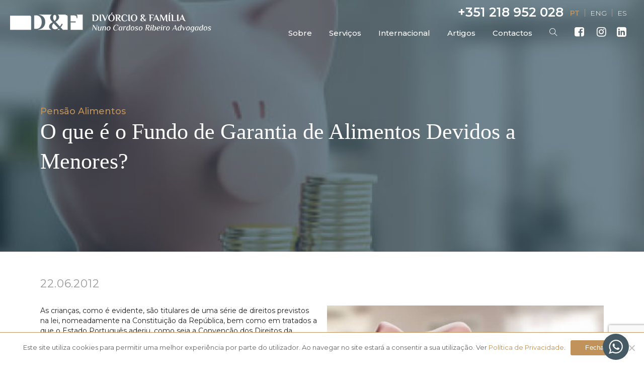

--- FILE ---
content_type: text/html; charset=utf-8
request_url: https://www.google.com/recaptcha/api2/anchor?ar=1&k=6LcMu20nAAAAAJcAa4kAlU5y8HbwuGiezZlNRlvc&co=aHR0cHM6Ly9kaXZvcmNpb2ZhbWlsaWEuY29tOjQ0Mw..&hl=en&v=naPR4A6FAh-yZLuCX253WaZq&size=invisible&anchor-ms=20000&execute-ms=15000&cb=d3v81enstggr
body_size: 45027
content:
<!DOCTYPE HTML><html dir="ltr" lang="en"><head><meta http-equiv="Content-Type" content="text/html; charset=UTF-8">
<meta http-equiv="X-UA-Compatible" content="IE=edge">
<title>reCAPTCHA</title>
<style type="text/css">
/* cyrillic-ext */
@font-face {
  font-family: 'Roboto';
  font-style: normal;
  font-weight: 400;
  src: url(//fonts.gstatic.com/s/roboto/v18/KFOmCnqEu92Fr1Mu72xKKTU1Kvnz.woff2) format('woff2');
  unicode-range: U+0460-052F, U+1C80-1C8A, U+20B4, U+2DE0-2DFF, U+A640-A69F, U+FE2E-FE2F;
}
/* cyrillic */
@font-face {
  font-family: 'Roboto';
  font-style: normal;
  font-weight: 400;
  src: url(//fonts.gstatic.com/s/roboto/v18/KFOmCnqEu92Fr1Mu5mxKKTU1Kvnz.woff2) format('woff2');
  unicode-range: U+0301, U+0400-045F, U+0490-0491, U+04B0-04B1, U+2116;
}
/* greek-ext */
@font-face {
  font-family: 'Roboto';
  font-style: normal;
  font-weight: 400;
  src: url(//fonts.gstatic.com/s/roboto/v18/KFOmCnqEu92Fr1Mu7mxKKTU1Kvnz.woff2) format('woff2');
  unicode-range: U+1F00-1FFF;
}
/* greek */
@font-face {
  font-family: 'Roboto';
  font-style: normal;
  font-weight: 400;
  src: url(//fonts.gstatic.com/s/roboto/v18/KFOmCnqEu92Fr1Mu4WxKKTU1Kvnz.woff2) format('woff2');
  unicode-range: U+0370-0377, U+037A-037F, U+0384-038A, U+038C, U+038E-03A1, U+03A3-03FF;
}
/* vietnamese */
@font-face {
  font-family: 'Roboto';
  font-style: normal;
  font-weight: 400;
  src: url(//fonts.gstatic.com/s/roboto/v18/KFOmCnqEu92Fr1Mu7WxKKTU1Kvnz.woff2) format('woff2');
  unicode-range: U+0102-0103, U+0110-0111, U+0128-0129, U+0168-0169, U+01A0-01A1, U+01AF-01B0, U+0300-0301, U+0303-0304, U+0308-0309, U+0323, U+0329, U+1EA0-1EF9, U+20AB;
}
/* latin-ext */
@font-face {
  font-family: 'Roboto';
  font-style: normal;
  font-weight: 400;
  src: url(//fonts.gstatic.com/s/roboto/v18/KFOmCnqEu92Fr1Mu7GxKKTU1Kvnz.woff2) format('woff2');
  unicode-range: U+0100-02BA, U+02BD-02C5, U+02C7-02CC, U+02CE-02D7, U+02DD-02FF, U+0304, U+0308, U+0329, U+1D00-1DBF, U+1E00-1E9F, U+1EF2-1EFF, U+2020, U+20A0-20AB, U+20AD-20C0, U+2113, U+2C60-2C7F, U+A720-A7FF;
}
/* latin */
@font-face {
  font-family: 'Roboto';
  font-style: normal;
  font-weight: 400;
  src: url(//fonts.gstatic.com/s/roboto/v18/KFOmCnqEu92Fr1Mu4mxKKTU1Kg.woff2) format('woff2');
  unicode-range: U+0000-00FF, U+0131, U+0152-0153, U+02BB-02BC, U+02C6, U+02DA, U+02DC, U+0304, U+0308, U+0329, U+2000-206F, U+20AC, U+2122, U+2191, U+2193, U+2212, U+2215, U+FEFF, U+FFFD;
}
/* cyrillic-ext */
@font-face {
  font-family: 'Roboto';
  font-style: normal;
  font-weight: 500;
  src: url(//fonts.gstatic.com/s/roboto/v18/KFOlCnqEu92Fr1MmEU9fCRc4AMP6lbBP.woff2) format('woff2');
  unicode-range: U+0460-052F, U+1C80-1C8A, U+20B4, U+2DE0-2DFF, U+A640-A69F, U+FE2E-FE2F;
}
/* cyrillic */
@font-face {
  font-family: 'Roboto';
  font-style: normal;
  font-weight: 500;
  src: url(//fonts.gstatic.com/s/roboto/v18/KFOlCnqEu92Fr1MmEU9fABc4AMP6lbBP.woff2) format('woff2');
  unicode-range: U+0301, U+0400-045F, U+0490-0491, U+04B0-04B1, U+2116;
}
/* greek-ext */
@font-face {
  font-family: 'Roboto';
  font-style: normal;
  font-weight: 500;
  src: url(//fonts.gstatic.com/s/roboto/v18/KFOlCnqEu92Fr1MmEU9fCBc4AMP6lbBP.woff2) format('woff2');
  unicode-range: U+1F00-1FFF;
}
/* greek */
@font-face {
  font-family: 'Roboto';
  font-style: normal;
  font-weight: 500;
  src: url(//fonts.gstatic.com/s/roboto/v18/KFOlCnqEu92Fr1MmEU9fBxc4AMP6lbBP.woff2) format('woff2');
  unicode-range: U+0370-0377, U+037A-037F, U+0384-038A, U+038C, U+038E-03A1, U+03A3-03FF;
}
/* vietnamese */
@font-face {
  font-family: 'Roboto';
  font-style: normal;
  font-weight: 500;
  src: url(//fonts.gstatic.com/s/roboto/v18/KFOlCnqEu92Fr1MmEU9fCxc4AMP6lbBP.woff2) format('woff2');
  unicode-range: U+0102-0103, U+0110-0111, U+0128-0129, U+0168-0169, U+01A0-01A1, U+01AF-01B0, U+0300-0301, U+0303-0304, U+0308-0309, U+0323, U+0329, U+1EA0-1EF9, U+20AB;
}
/* latin-ext */
@font-face {
  font-family: 'Roboto';
  font-style: normal;
  font-weight: 500;
  src: url(//fonts.gstatic.com/s/roboto/v18/KFOlCnqEu92Fr1MmEU9fChc4AMP6lbBP.woff2) format('woff2');
  unicode-range: U+0100-02BA, U+02BD-02C5, U+02C7-02CC, U+02CE-02D7, U+02DD-02FF, U+0304, U+0308, U+0329, U+1D00-1DBF, U+1E00-1E9F, U+1EF2-1EFF, U+2020, U+20A0-20AB, U+20AD-20C0, U+2113, U+2C60-2C7F, U+A720-A7FF;
}
/* latin */
@font-face {
  font-family: 'Roboto';
  font-style: normal;
  font-weight: 500;
  src: url(//fonts.gstatic.com/s/roboto/v18/KFOlCnqEu92Fr1MmEU9fBBc4AMP6lQ.woff2) format('woff2');
  unicode-range: U+0000-00FF, U+0131, U+0152-0153, U+02BB-02BC, U+02C6, U+02DA, U+02DC, U+0304, U+0308, U+0329, U+2000-206F, U+20AC, U+2122, U+2191, U+2193, U+2212, U+2215, U+FEFF, U+FFFD;
}
/* cyrillic-ext */
@font-face {
  font-family: 'Roboto';
  font-style: normal;
  font-weight: 900;
  src: url(//fonts.gstatic.com/s/roboto/v18/KFOlCnqEu92Fr1MmYUtfCRc4AMP6lbBP.woff2) format('woff2');
  unicode-range: U+0460-052F, U+1C80-1C8A, U+20B4, U+2DE0-2DFF, U+A640-A69F, U+FE2E-FE2F;
}
/* cyrillic */
@font-face {
  font-family: 'Roboto';
  font-style: normal;
  font-weight: 900;
  src: url(//fonts.gstatic.com/s/roboto/v18/KFOlCnqEu92Fr1MmYUtfABc4AMP6lbBP.woff2) format('woff2');
  unicode-range: U+0301, U+0400-045F, U+0490-0491, U+04B0-04B1, U+2116;
}
/* greek-ext */
@font-face {
  font-family: 'Roboto';
  font-style: normal;
  font-weight: 900;
  src: url(//fonts.gstatic.com/s/roboto/v18/KFOlCnqEu92Fr1MmYUtfCBc4AMP6lbBP.woff2) format('woff2');
  unicode-range: U+1F00-1FFF;
}
/* greek */
@font-face {
  font-family: 'Roboto';
  font-style: normal;
  font-weight: 900;
  src: url(//fonts.gstatic.com/s/roboto/v18/KFOlCnqEu92Fr1MmYUtfBxc4AMP6lbBP.woff2) format('woff2');
  unicode-range: U+0370-0377, U+037A-037F, U+0384-038A, U+038C, U+038E-03A1, U+03A3-03FF;
}
/* vietnamese */
@font-face {
  font-family: 'Roboto';
  font-style: normal;
  font-weight: 900;
  src: url(//fonts.gstatic.com/s/roboto/v18/KFOlCnqEu92Fr1MmYUtfCxc4AMP6lbBP.woff2) format('woff2');
  unicode-range: U+0102-0103, U+0110-0111, U+0128-0129, U+0168-0169, U+01A0-01A1, U+01AF-01B0, U+0300-0301, U+0303-0304, U+0308-0309, U+0323, U+0329, U+1EA0-1EF9, U+20AB;
}
/* latin-ext */
@font-face {
  font-family: 'Roboto';
  font-style: normal;
  font-weight: 900;
  src: url(//fonts.gstatic.com/s/roboto/v18/KFOlCnqEu92Fr1MmYUtfChc4AMP6lbBP.woff2) format('woff2');
  unicode-range: U+0100-02BA, U+02BD-02C5, U+02C7-02CC, U+02CE-02D7, U+02DD-02FF, U+0304, U+0308, U+0329, U+1D00-1DBF, U+1E00-1E9F, U+1EF2-1EFF, U+2020, U+20A0-20AB, U+20AD-20C0, U+2113, U+2C60-2C7F, U+A720-A7FF;
}
/* latin */
@font-face {
  font-family: 'Roboto';
  font-style: normal;
  font-weight: 900;
  src: url(//fonts.gstatic.com/s/roboto/v18/KFOlCnqEu92Fr1MmYUtfBBc4AMP6lQ.woff2) format('woff2');
  unicode-range: U+0000-00FF, U+0131, U+0152-0153, U+02BB-02BC, U+02C6, U+02DA, U+02DC, U+0304, U+0308, U+0329, U+2000-206F, U+20AC, U+2122, U+2191, U+2193, U+2212, U+2215, U+FEFF, U+FFFD;
}

</style>
<link rel="stylesheet" type="text/css" href="https://www.gstatic.com/recaptcha/releases/naPR4A6FAh-yZLuCX253WaZq/styles__ltr.css">
<script nonce="7T1EtZxqGCTJ62-6nT61kw" type="text/javascript">window['__recaptcha_api'] = 'https://www.google.com/recaptcha/api2/';</script>
<script type="text/javascript" src="https://www.gstatic.com/recaptcha/releases/naPR4A6FAh-yZLuCX253WaZq/recaptcha__en.js" nonce="7T1EtZxqGCTJ62-6nT61kw">
      
    </script></head>
<body><div id="rc-anchor-alert" class="rc-anchor-alert"></div>
<input type="hidden" id="recaptcha-token" value="[base64]">
<script type="text/javascript" nonce="7T1EtZxqGCTJ62-6nT61kw">
      recaptcha.anchor.Main.init("[\x22ainput\x22,[\x22bgdata\x22,\x22\x22,\[base64]/[base64]/[base64]/[base64]/[base64]/SVtnKytdPU46KE48MjA0OD9JW2crK109Tj4+NnwxOTI6KChOJjY0NTEyKT09NTUyOTYmJk0rMTxwLmxlbmd0aCYmKHAuY2hhckNvZGVBdChNKzEpJjY0NTEyKT09NTYzMjA/[base64]/eihNLHApOm0oMCxNLFtULDIxLGddKSxmKHAsZmFsc2UsZmFsc2UsTSl9Y2F0Y2goYil7UyhNLDI3Nik/[base64]/[base64]/[base64]/[base64]/[base64]/[base64]\\u003d\x22,\[base64]\\u003d\\u003d\x22,\[base64]/Dh8KTw4jCg8OZbsOxeWzCi8KawqPCp8OYw5Z3wqnCnSsiT1F9w6bDicKiLA0qCMKpw5l/aEnCl8O9Dk7CjUJXwrE+wol4w5J3LBc+w53DuMKgQgHDvAw+wpHChg19XMKqw6bCiMKNw7h/w4tEUsOfJn/[base64]/[base64]/wrkGcMO/K1vDtENewqMzwpo3wpFWejjCrjjCtHHDtSrDqmvDgcODPidreDcswrvDvl00w6DCkMOSw5QNwo3Dr8OxYEo7w6xwwrV3VMKRKkPCsF3DusKATk9CLFzDksK3WDLCrnssw7s5w6ohHBE/Gk7CpMKpTUPCrcK1b8KldcO1wpNpacKOdUgDw4HDl2DDjgwmw4UPRSFIw6tjwrfDsk/DmQoCFEVNw6vDu8KDw5Uhwoc2F8KkwqMvwprCk8O2w7vDpAbDgsOIw5XCtFICFC/CrcOSw4pDbMO7w65Dw7PCsRt0w7VddUd/OMOIwqVLwoDCs8Kew4puVcKPOcObSMK5Inx4w7QXw4/CqMOuwqzChGjCn29ZTmEww6nCvSYNw4p9NcKpwpZtQsOyPzFLZnIAesKSwo/CpgUNCsK5woJNdMOBRcKNwqzDhGUcw7rCmMKmwqdyw7kKXcOmwrzCpFTCpcKRwrnCjcO7dMKnenLDqgrChhLDpcKmwqbCh8Ojw5l4wo4Yw4nDnx7CkMOLwq7CqH7DhMO6IGgEwrUtw4FDDsK/wpIAf8KxwrTDrjrDsE/DggARw7tcw4HDiDzDrcKjScOOwoHCn8KAw4EENl7CnBIDwp0wwp5owrJcw5IgDMKBJTfCi8KPw5nCrMKsY2dKwrNlZiV1w6DDiFHCt1QMZMO0JFPDvkXClcKwwoDDvwwCw4nCl8K/w4ccV8KXwpnDrDnDrnXDhDgQwqTDqV3DmCEzDMOjD8KDwqPDjRXDtg7Dq8K5wo0Owql/XcOww7cZw7Z/PMKewoMBJsOAeHVPOcOcIsOLWTBxw4tJwqPDp8OawrRZwp/CjA7DgRhkVBTCpRHDu8Ojw4Nmwp/DvhbCgAsQwqXDoMK7w6DCvyYCwo/DhHvCnMKAfMKew47DtcKtwpfDsB0fwqphwr/CkMKjM8K2wrjCsyAeCxJbacK2wrp8SykowrZtRcKJwqvCkMOvG0/DvcO5XcKyc8K7GEcMw5TCqsO0WkzCiMKBAnrCmcKYccOPw5c5ORXDmcKCwrLCisKDXsKbw6xFw4lHUVQIYlwWw4TDvsKeHlpLCcKpw4jCssOSw718wovDswNIe8KYw488NBvCtsKRw7zDhXXDoQjDgsKZw5lOcRlRw6k9w6rDtcKSw5NdwrTDoQQ8w5bCpsO/PX9Zwq92w48tw70uwocNF8Oyw49KAGgjH2TDrHtFHwQ+wqrCsFAlNUzDgBrDh8KbBcOkYRLCi0JTb8Kqwr/CjS4Ww5LCmCLDrcKxbcOib1t4ccOVwpEFw6dGbMO2RMK1DjjDusOEaFYtw4PCvGpNb8OTw5zCgMKOw4jDtsKbwqlmwoEvw6Niw6NxwpHCrAVqw7EoFAHDrMOueMOow4pNw5nDuGVjwqRNwrrDgmDDuGfDmMKfwooHOMOpIsOMOwzCgMOJU8KOw49Dw77CmSkxwp4nIE/[base64]/CocKeL8KEAA/[base64]/[base64]/DnSwBwq4eGcOlNsOEQEthwo0cJsOGKWsFw6kjwrzDh8K3NMOAc0PCnQvClHfDhy7DkcOQw4XCv8OewrNAPMOaLApmYxUnJBzCtmfCqCrCm3rDi3AaLMKTMsK0wprCjTPDmVzDuMKMdyfDt8KqBMOvwrPDl8KcDMOWAMKww7oaOF4cw4jDj2DCrcK6w7/Cmg7CuWPCly1tw4fCjsOdwoQ5dMOfw6nCnjnDpsKKNBrDnsKJwr8oHiACGMO1LFw8w6t+SsOHwqTCr8K1BMKDwovDrsKUwr3CnBAzwqtpwpshw6rCqsOiW03Cm1zCh8KQSTlDwohXw5RPJsKWBgBjwqrDucO1w7ELcAAjY8O3Z8KoYcOaRiY/wqFdw4VBNMKYfsOdfMOoIMOTwrAow7nCrMKzw57ClngjJ8KPw50Ww5fCv8KWwpkDwotHAnx/[base64]/DqwNuMjvClMO8w7AJwoAuJCIxw4nDpsKzF8KmVT/CiMOAw5bCgcKcw7bDhsKowrzCgiDDgsK1woAiwrvCrMOnCn/CiH9Sb8K7wo/DjcOMw4Asw4h4TsOXw5F9OcOAaMOKwp3DhDUvwpLDq8OsV8KVwqdPAVE+w4hjw6vCj8OGwqXCnTjDrcO/SDjDvsOwwqnDnHgJw5R9wpRiWMK7w78Rw77CjxgzXQVHwo7DkmrCl1AswqAmwoPDr8K9EcO4wrYRwqYyLsOKw6BgwrUHw4HDlnDCisK1w59/OCpqw4hHGRrDkGjClQhAdyk6w6VNBTNew4k9fcOfeMK3w7TDsnnDicODwp7ChsKqw6Vady7CpmM4woIoBsOywp3ClVt7PUbCicOmPMOpIFQuw5zCgE7Co0hIwrpMw6PCncKHeSxPC3t/TsODcsKIcsKZw4PCjcOlwrY6wrQNcUHCgcOMezRFwo/DqMKyESFvGMOjF0jChi07wrUkb8Osw74Fw6JhYGkyPjo7wrcCcsOLwqvDmSkoJyHCo8KqVGHCjsOrw5FsHhp1OUvDjG/CsMKMw43DkcKMIcO1w58Aw4fClcKTKMOlfsO3GEhuw6xjGsOGwqtnw7PCiUnCmMKgOcKMwobDh0fDtH7CgsOdfT5pwp4SNwbDqE/CnTDCicKrEgRWwoDDhG/CucOdw7XDtcOTLjklLsOCw5DCr3nDqMKRI0tww4YuwrvDgGXDiA5LGsOHw4TDsMO6LX3DncKWSijCtsOoRWLCjsO/a2/[base64]/DisO0dMOjNcKkSsK1w6TCvkFdw7/[base64]/CpGUiE8Ouw7vCgMOlZsK7cE/DoVMdw5k9wonCgMKvMF1dw6vDqMKKE1TDjMKHw5DCsDTDs8Knwp9TOcK1w7RAOQzDj8KQw53DtibCkyDDtcOkBz/CocOwQjzDjMKtw5F/wrHCsS9UwpDClVjDmB/DlsOVwrjDp1A/w7/[base64]/[base64]/[base64]/Coyclw7rCt8KEMyFAwps9VcOzCMKEwplLNhLDt3lbWsO1HwzCpMKvHcKwbVrDm0HDscOuYyhXw6RGwoTCpijChQ7ChjzCgMONwo3CjsKYGMO/wqpEBcOZw5wIw7NGcMO3DQ3CuRw9wq7DocKdw7DDuUfDnnTCmClQKMOFZsKhKw/DpMOrw7RGw6oLcjbCrADCvMKNwrfCssKPwpfDosKawrbCjnXDkDcTKyfCuA1nw5HDqMO4Dn1vFCddw7/CncOKw7MyScO2bMOkInkUwpPDj8OVwpzCt8KPfDDCisKGw6Fvwr3CizEvScKwwrt2ITPCo8OsDcOTF3vCq0UPbWlqd8KFZcKvwq8XVsO1wpfCgi1Qw4bCo8O5w5/DnMKbwqbDr8KLd8KqZsO5w7osQMKlw5lKAsO9w4jDvsOwYsOfwq8zIsKrwp5qwrDCj8KSIcOUAlPDpShwa8KYw45Kw71qw7Few7l1wqTCnHIAc8KBP8OuwoUxwr/[base64]/[base64]/DjMKHCcODw6sUbEfCuF3CjyDCoiwbcRvDtnjCn8OUMkAsw5M8wpPCgkVrTyoCRsOfAibCnMKkaMOAwotyXMODw5d9w67DmcKWw7kPw587w7U1R8KWw6w0JmTDlThcwowcw5zChcOeHh41T8O7KCTDjC/DiQdlKAwZwoMmwrnCihnCvA/DuFxvwqfCsHrDk0Brwrkyw4zCuAfDl8Kww64GBmIZNMKWwo7CiMKSw7PClsObwpHCo2Idd8Opw4JfwpDDqcK0LBZPwp3DphM7acKZwqHCscOCLMKiwp4vMMKOF8KlXDR/[base64]/OsOOecOMF1LCj04EdcKAw6LDo8KAwr/DtsKuw5Fzwotxw7/[base64]/wpnDmycgwp5UHMOmw6gkw5ptDMOven3CgAFEPcK5wrvClsOow5jCksOtw6dOEDPCmMOrwonDgC1KUcKFw5tkb8Kaw70QVMKEw77Dkho/[base64]/[base64]/CiFJLcnfCucK6N8O4FcOjNDYXZVkTJC/[base64]/QMO5DXfDv1dUe15RSMKQw5hkAzfDiHTCvyhrJBdKFjLDlsOvw5nDoHLCiCJzbAFxwoApNWgvwo/CvcKVwrtkwqllw5LDvsK8wrdiw68FwqHDkTvCvCXDhMKgwobDvnvCsmLDmMOHwrsFwp4Dwr1TMsOGwr3DsisWecKpw5cSUcOGJ8OnRsK/d0tfCMK2BsOpd0wCai9Ww55Ew43Dk3ofQ8KiGWgOwr1sGkDCpxXDisO1wqVowpDDqsKzwo3Dl2PDukgVwp0zJcOdwphVw5/DtMOmC8KXw5XCpyYIw5MbOsKAw417ZHMTw7HCucKfEsO4wocCRA/DhMOXaMKywovDv8OHw6wkKsOKwq3CpMKpasK7QQTDv8OxwqrChjfDkxrDrcKZwq3Co8OrA8OlwpLCo8KOUibChiPDpnbDnMO0wqsdwofDkQR/w5pZwrAPM8KswqzDtwbDl8KKYMK1EiIFT8KuG1bCh8O0LGM0d8KRMsKaw55KwozCnT56EsKdwoNsbSvDjMKfw7LDvMKUwpJjw4jCsX0pWcKdw4hvWxLCrMKKXMKhwqXDvMKnSMKXcsKQwolNEE4TwrrCsTMidsOwwr/[base64]/[base64]/wqdUwozDqsKMw7tFwq/[base64]/[base64]/w7IJwqJwCSV8UcKKwoEPw74QRVU/Ag0aBCLCn8OtImEPwrnCjMKVCcKHVXjDgV7DsA8Mal/[base64]/CmnzCusKJwprCucOdwoZCYsKuwr7DjFcbMW7Crg4Bw5Y3wqAdwoDCsHDCsMO8w4PDpnBawqXCocKrJCDClcKSwotpw6nCsi0rwo03wqsAw7BPwojDq8Oea8OFwr0cwqJfI8KUD8KGVjPCtF3DgMOrLcKLcMKqwopUw7tvM8OHwqA/[base64]/wrZww7fDsMKbw7lhV8O6wrV7w5HCuCVOwq/DkG7DucKDPy8YwpdkEh1Sw4jCrzjDmMKMe8OMYSU1J8OXwqHCulzCmMKlWsKFwonCpVLDpl54LMKqEljCssKzwpsywpPDuWPDqkFgw7VbTizDhsK/B8O7w5XDpiRaTglQQMO+VsKcNh/Cn8OqMcKywpdud8KGw4lRSsOLwqIxXEXDjcOLw5XCscOPw4Y9TyNgwp/DinI5VWDCm34gwolbwo/DuXhUw6ksAwV9w6USwrjDsMKSw6TCnglGwpEGF8Kiw50HQ8KvwrTCqcKGOsKRw65zDXk1w6DDpMOiahDDnMOyw4Z9w4/[base64]/DmHRPwoHDqcO+w50Twp8cw47ChMKVSyoxKVbDhG5yW8OYPsOMSFTCl8O0bn9Qw6bDtMO/w53CnX/DkcKnTkcNw5JXwoHChRfDucOaw6bDvcK2wqjDvMOowqhKT8OJCXx/w4NEYXtqw7Ilwo/[base64]/CjsOrw787cilQQk/CgxNnw57CvsOcAFbCoyJYGBfDulTDscKDPiA4NkvDjx5zw7UCwqfChMOcwozDlVHDi8KjJMOIw5fClAIgwpnCuFbDq3Z8fA3DoBRJwowfOMOVwrstw4hew608w5Yaw5FMHMKNw7gIw4jDnxU9HQrDhMKYSMOGJsKcw5U/YcKoPAXCsAIvwqjCrDvDlWhYwrR1w4tSHhUZEBvDnzjDhcOFBcKaXRnDrcKXw4V1IxV4w6TCpsKhASXDgDdRw7rDisOcwq7DkcKUA8KyIF5pZFUEwqglw6Fmw55Yw5XCtFzDpQrDvghTwpzDlF0/wpluU2wAw7fCmDXCq8KoKw0OEVDClTDCscKqPEXChMO4w5RSHUIAwrwZbMKrE8OwwqBXw60IUcOqbcKMwpx8wqrDpWvCvcKnwoQEZsKsw5ZyTmrCo21BIMOTe8ObFMO7RMKyZ0jCsSXDn0/DtW7DqyzDtMOqw7hRwpBOwpHDg8Khw4zChDVGw6QJDsK1w4bDkcK7wqfChw03SsKKXMK4w4MnOSfDr8Kdwos3O8KIVsOkDhfCl8KjwrN7S1Z1Tm7CnWfDq8O3IyLDnANWw63CijrDiijDicKrB3rDp3/Ds8OHSUpAwpIkw5E9bcOKbF9tw6/CpGHCjcKFMXTClVXCuAV9wrfDlm/CpMOzwpzCkGJATsKecsKaw79PZMKBw6VYfcKqwp3Dvil5aAUfOUjDqTxUwpEUZ1FNbBEFwo4gwr3Di0JKfMOjNz3DsRzDj3rCtsKcf8Ojw6teWBtewrsIQGU7U8OnUm0rw4/[base64]/DiMOJwr/CtsOfNXXCtsKDwozCum7DqDjDuMObb0cuYMKswpZ1w5TDrwDDvcOiAcKEaTLDgHfDqMKINcOtKmkzwrsWK8OMw40aA8OAWwwlwr/DjsOJwrJ3w7UyVUvCvUgywofCmsOGwo7Dk8KrwpR3ExXCtcKbDFAJwpTDj8KAWz4VL8KZwprCgxXCkMOgWWQAwpLCvMK/IsO5Q1PCocOrw6/Dh8Kkw5bDq2Z7w494XTFiw4VSYUI1Al7DvcOHOCfChBfCmEXDoMKUBm/CscO9KhDCuHHCjzt6O8ODw7/Cm0zCpmA3RB3DqHvDksOfwqYfDxUOM8OSA8KswofCicKUIRDDjkfDksOGOMO2wqjDvsKheFLCinbDqztSwoPDtsOCMMOQTihIVWLCh8KMEcOwCcK9I1nCocKVKMKYARvCqyXDtcOLGcK/wqlJwqbCvcOow4DDrjgVOXnDk2hpwp/Ct8KsRcK5wonCqTjCkcKawpLDr8KLIVjCpcKMIxclw7JqDUbClcKUw4HDlcOLam07w4V4w5/Dk04Lwp5hX2zCsAhiw6nDm1fDgT/DtcK3QD/[base64]/DpUTCmnUgw7c1MjZAwopcQ8O1wokFwpfDoMKdI8KaO3ljZGfChcOTLht4YsKrwqASGMOQw4bCiXc1b8KHOsOTw6HDnhrDicODw69LHcOvw5/Dvw9TwozCl8OowqVqHiVLf8KAchfDjWUgwrgWw5fCoDHCnyLDrsK7w4clw67Dp3fChMKSwoLCuh7DhMKEdcO/w44WWVPCr8KpfjQDwpVcw6XCnMKAw6DDvcOOScKyw4Febh7DqcO/UMKBZMO0dcOtw7vCmTDCucKcw5fCo1lIHWEhw51kZwfDkcKrIlFNOn8Cw4h2w6nCjcOWLSjCg8OWGHvDjMO0w6bCqX7CjsKcRMKEesK2woZDwqQ6w4zDqAvCnGnCt8Kqw4BlUk1yJMKHwqzDm17DtcKGEjLCu1ltwpzCsMOrwqMywp7CkMOvwo/DjhDDllN+f27CjhcJE8KLFsOzw4sJWcORQMKwBBt9w63DsMOhYQrDk8KXwrV8WTXDj8O+w5lAwoo3H8OOAsKPG1bCiVJSHsKBw7PClAB8ScOjLcO/w6k9HMOtwqQoKXAJwpU/HWfCksOnw5pFfiDDs1l1Dk7DjTEDKsO8woPCrAImw53DucKOw54rB8KPw7/Cs8OrFMOtw5nDkxDDuSsJLcK4wrQnw4B9NMKkwrYUM8KMw4DDh3wLN2vDrD49FERcw7zDvGTDgMKcwp3DiCtsYMKZJyfCn03DkwnDkyXDry/DkcKuw5TChhNlwq4tP8KGwp3Cp2vCv8OsWcOuw4fDuw4TaWjDjcO3wrnDv1EIPH7Du8KJZMKQw5cpwrTDtMO3AGbChX3Coz/Cm8KswpTDg3BRTMOyAsOmLcKhwq5tw4HCnVTDpsK4w7AKI8OyZcKpKcOOVMOjw4MBw5JOwr1dacOOwpvDlMK/w7dYwo/Du8Obw70MwogQwqZ6w7zCngIVw5gAwrXCs8Khwr3Co23CoHvCsVPDmzXDqMKQw5rDs8Kkwo9MAS85UkQ2EUTDgR/CvsO/[base64]/[base64]/ChcOJw7ZVQsK/wrrDrcKTTG4YwoXDkS7Cl8KmwrlHwrYZPcKdM8KiAMOyaiQHwrlkCsKHw7HCp0XCtCNDwrnChsKkLMOCw4kQYMKOUDAmw6FzwrgSVMKbE8KQUcOaVUxjwpDDusODF0kOTHBROEJbcnTDqEACEMO/[base64]/Dv0R/[base64]/Dk8KZw53Dh8K4K8OXVcOdwrvCqhnDjA94AhTDrsKdVMKlwq/CqRHDkcKTw5wbw6PCvV3Dv23DpcOILMOTw4MyJ8OXw4jClMO/w7RzwpDCvFDClAhNYB03SGE/S8KWVHnCrzPDrsONwqbDnMONw64sw6zCkjpqwr1sw6bDgsKeSig5A8KGV8OeRsOYwrzDlsOYw4bCiHHDlxckGcKvCMO8dsOHGMOBw6rDs0g/wr7CpWFhwqoWw6MDw5/DgMKnwojDgF/Cj1rDmMOGaGDDoQnCpcOgJ1R5w6tDw7/Ds8OMw65fOhfCmcOGPmNeHU0fE8Oowo16wo9OCW1ww4ddwqHCrsOnw73DpsOqwqhcdMKEw5UDw47DmMOCw7pFR8KoYwbCh8KRwoJ3AcK3w5HCqcOVWMKYw6Z8w5ZSw61vwpTDicOfw6Uiw6/CgX/DiXYYw6/DvFjCpBhnUF7CtmLDksObw5jCqlDCncKjw5bCvVjDuMOmU8Ogw7rCvsOKNz1Owo7DgMOLflrDrFJrwrPDm0gewognd3nDqDJkw7VUODHDuzHDhHPCqBtPYFxCFMOPwo5vEsKATgnDv8Oyw4vDt8O2QcOxRcKFwpLDqx/DrsONRmsEw4fDkS7Di8KVEMKNO8OJw6/DmsKMFMKNw4LDh8OibMORw6HCmsK4wrHCkMO3dS1Yw6rDpAXDhsK6w50FeMKtw5ZQJMO+G8O4BS3Ct8OcP8O8b8Opwpc/[base64]/CoMOtw7XDvBjCoALCoMOOwoMNwqhFw6p7wpDDosKDwpjCuydQw7tdeS/[base64]/FcOeM8Olwpo1BEjCnh8bbFtawrzDozATDMK1w6DCoj7DoMO3wqwcESLCqkvCm8Olwo5eJ0VowpI/UmzDuCDCs8O/fQYcwpDDoDV7XFQHbB1mRRXDm2FEw5EXw5ZkKcKGw7pdXsOjRsKNwqRmw7QpWQdEw5nDtWBCw69xD8Opw5U8worCgmrDoDgmcsOgwoFhwr1PAcOjwq/[base64]/wpDCgMKow5kyw4HDt8OecXcvwqNKTBRWwq7CllZ5asOawoTCrFRTRE/CrlJFwoLCj05PwqnCvcK2VS1kRTLDvT7CnzAsbXVywoV5wpAKEsOfw5PCqcKIG2UEwpYPWkrClsOEwpIDwqF9w5jCpnHCqMKEBB7CqmR1W8O5Qh/DhCc/ScKDw7pmFlF/[base64]/CgEvDnx3CiRPDhcKLwozCtsOObsKIZsOMSAtkw5pCw6fCiG/DssO3EMOmw40Kw5LDiiByKybDpAvCtQE3wpTCnGg2C2nDoMKGCE97w7hEFMK0EmnDrR98KMOpw6l9w7DCv8KlWBnDtsKRwrJ8UcOmeGPCoj42wr0Gw7hXGzYNw6/DhcKgw5o2ITh6LnvDlMKyAcK1H8Ofw6BVaCxFw5w3w47CvH1ow7TDncKwBcO8L8KybcOaeFDDhmIzVS/DkcO1wr83OcOxw5jCtcKaNWnDij3CksOBJ8KbwqIzwpHChMOXwonDssK7W8O5wrTCmlEmCcOIwo7Ck8OJNF7DkUcCK8OEIE9ow6XDpMO1d3fDjmUhasOZwq1FYn52SznDicKgw79ZHcO4MyTDrn3DhcKswplYwrAFwrLDmn7DgGMmwr/CisKTwqV0AsKVS8OaHi/Cm8KIMEwRwoBJIF8ATVfCjcKewqQpdnRxC8K0wofCpX/DtMKkw45Rw5kbwqrDp8KqLhsxf8ODIQzCrB/Dm8OMwqx+FWPCrMKxYkPDhsKlw40/w6pDwoV1IlHCtMOXOMKxCMK/Y15mwrrDiHh2LhnCvUh8DMKCAklHwq3Ct8KZJ0XDtcKdN8Khw4/Cm8OWF8Oaw7InwpDDtMKzCMODw5jCkMKOYMKPOULCvgPCgDwSfsKRw5/CssOXw4NQwo0eCsKew7BCIHDDuC5FKcOzRcKFWzFMw6JPeMOaRsO5wqjCpcKdwr9ZMifDo8O5wqbDnzXDqCrCqsOyHsKWw7/Dun/CkT7DtEDCpF8ywp8OScK8w5LDvcOgw4oYwpLDv8O/Qydew4VLSMOPfF5ZwqM6w4XDulQaUEjClS3CjMONwrlIb8OWw4E+w7wJwpvDuMKHDmBRw6/CtW8yXsKqP8KAbsOzwpzDm0cuZ8O8wo7CiMOoWGV+w4HDqsOYwqYbT8Obw5HDrT0aTybDrknDgMKaw5gdw67DusKnwoXDpR3Dmk/CsyTDsMOnwohkw6hOUMKSwrBmcz4LXMKVCkpjCsKEwo14w7fCjSvDs2jDj2nDhcK0w47CgmzCqMO7wq/DmmrCssO2woXCpX4Jw5MMwr5bw4UrUE4nIsKOw4UJwrLDpcOawpHDksOzeR7CkcOoYFVuAsK/TcKKDcKJw5VxTcKQw44KJyfDlcKowqrClz5awqnDhg7Dh1/CpS4/e2d9wrDDq0/DncKJAMOWwpwiVMK/AsOSwpzChUBjRjc2CsKiw5Egwrl6woBKw4zDhwbDpcOtw60qw6nCn0ULwo4xWMOzE0TCicKiw5nDqC3DlsKYwqjCoBh9wqtPwqs5wr9ew78BLsO+AmrDsF/[base64]/[base64]/CgMONw63DnsO6BsO9HnonFRdjwo7CtjoTw7HCvkTCvgxqwonClcOiwqzDjDnCl8OCIRQbSMKgw5jCmwJLw7rDvMKHwpTDjMKaSSjCiEcZDilmKRTDrm/DinHDmH5lwrNVw4bDisOban8/w6HClMOdw5o4f1XCnsKcfsOKFsOWPcKVw4xLBBtmw7JGw57Cm0fDgsKMK8KBwrnDjsOIw7TDtg5iSkNQw4xEDcKCw7gyYg3CpgDCo8K6woTDncKTw7bCt8KBG0PDt8KUwpnCmn/ClcOiBi7CjcO5wqvDi3LCqCgMwps/wpbDtMOUZlZeCFfCrsOewrfCt8KcTsOmdcOPMMKQWcKbD8OdfULCoxFyOsKpwprDoMKiwqXCs040H8KxwpjDtMOVR1skwq/Dj8KdFVnCm1QJXDDCoholdMOqez3DkiICVnHCocK/[base64]/CigDDrCJHJG7Dh3jClMOVwo5qwovChDTDusO8wrjDkcOQRicHwr3Cp8OmDMOMw4bDlzHCuHPCiMK2w5rDssKdBj7DnWPCh3HDu8K9OsOxRlwCWXMVwofCjyJtw4LDrMO/TcOhw4LDsmNEw4wKaMKfwoY/Iy9kJgTCnVbCo1hFWMOrw4ZQbcOKw5g2AifCjF0Yw4/[base64]/M1LCgznCoMORw41dwqUWwqteQQnCqjHCosKAw6BUwpc+TVsBw5c6FcOXUcORS8Oxwqhyw7TDgjR6w7zDk8KuWjDDrcKmw6ZGw7/CkMO/KcO3XkXCgn7DmDPCm03CqDjDnW9Uw7BqwqPDu8OHw4U6wq8lHcODEyl2w67Cs8O6w5nDhjFpw7oxwp/CsMOMw6QscXXCnMOOX8Ogwo5/w5vDkMKABMK6FHR+w6gYLE0Yw4PDvEjCpxnCjcKqw7M3KGLDoMOcKcOiw6AuOXjDm8K3FsKIw4HCnsO+X8KbNh0WQ8OmKDAQwpPChMKOHsO1w51DFsKkExAtYF4LwrlmQcOnw6LCulfCrh7DimoewrrCscOhw4/CtMOUT8ObTnt/w6cYw4k9JcKQwotlOXVpw7JbaGgTLcO7w6LCsMOhR8ObworDqzrChBjCogXClzpVc8Kow7QTwqE7wqMswr9bwr/ClRrDqVtZMSkVTjzChcOOHMO/ZHzDusKPwqlOfgE3N8KgwoxZDycqwrF/ZsKvwoM8WRXDpzXDrsKUwptWFsKgacOcw4HCrMOGwoBkH8OaEcOLbcK6w7oGe8OyRlooCsK7bzDDicOowrZ4G8O/YXvDlcKsw57DnsKWwrV/TH95CzMqwoHCpCIyw7oHQXzDgyHDmcKLGcKDw5zDvxoYZHnCsSDDjB7Cv8KUEMKbw7HCu2PCuxTCo8OfZFpnSMO1NsOkT0U5VhVvwrTDvW9wwojDpcKYw7ctwqXCvsKHw59KDg4XdMKWw6/Ct05hXMOPGCkEE1s6w5BRf8KGw6jDsUNaB1wwFMK/wodTwp4iwqzDg8O2w7YBF8OTbsODRh/Dh8OxwoF7Y8KCdR5NdMKADSvCtHkzw5kaZMOUPcOdw41cZAtJXMOKBxHDoBR6Ww7CmFXCrDNASMOnw7DCvMKndARJwpY9wqEXw6wIcDpNwoI9woLCj3/[base64]/DnMOhw4M7w5dmwp5twpBDE1RmeV3Cl8Kpw644UX/Ci8OWc8Kbw4rCjMObUcK4TzvDk1jCtTgKwrDCmMOYbyLCqsOeaMKywrYzw7LDli8Twqt6HmEGwo7DkmDCucOpP8OFw4rDuMOPwpvCiTnDrMK2bcOaw74fwrrDjMKpw7bClMK3bcK7AFZwQcOoKCTDpjLCoMO1G8OowpPDrMOzEyU9wq/[base64]/Cl8OlOcOww4lFG8OFA8KbBxYlwpvCosK8WMKAUsKoRMOJHsOoOcOoKVY3ZsKJwoVawqrCpsK+w5hhGDHCkMOHw63CoDl+PDMcw5XClU4NwqLDvmDDvcKEwp8zQFzCg8KiLyzDjMO5eVHClCjCtVNKc8KUwpLDiMKVw5VAcsK/[base64]/Ci2XDlFozw4AUwqTCosK6w4nDtCJ3ecOyw7bDgMKnYcOwwqbDocKJw5DCoCNSw5d6wqtqw5wCwq3CqDVYw5JwAwDDmsOcHArDhkHDtsOsHcOWw4NSw5QWZMOtwoHDg8OSDlbCqWQVEDrCkClSwrg6w5PDnWgEG3/ChF8IAcK+S3luw4J0GzFzwrnDtcKGAVdMwr5Pw4Nuw48vfcOLW8OXw4fDncODw6nCt8Ohw5sUwrLDvy1mwp/[base64]/JMO1w5HCpnrCjTYzwrfCtToJRFwiLMOPLFzCgsK0wo7Dm8KiR1HDoT1vJsKhwoEjeXvCm8K3w4R1DUguTsOew6rDuXnDksOawrgAezTCkkBswrBQw6ViWcOvKgHCrX/Dh8OZwrklw65cAB7DncKyY2LDlcK/w6fCusKMTAdFIcK3woDDiUwOWwwdwowVJ0/[base64]/CqhTCpcOrw6HClcKswqkXNzHCp8KBVMO2ShnCk8KEwpjCuActwpvClkkjwobCj1w+woPCnsO1wq1zw6EYwq3Dh8OdcsOgwpzDryJfw5I4wp9/w4TDq8KBwo4Tw7BDPsOkJgzDuULDmsOMw6o/w4A0wqckwpAzdAcfL8OqFsKZwrEfNQTDhxnDmMOtY3MqSMKaRHU8w6srw7/DscOKw4zClsKMKMKQesOIcyrDhMKMIcK0wq/CocKYOcKowpnCo3bCpEHDiSzCtwQRNcOvPMO/cWDDhsKJHgEDw57ChWPClklVw5jDu8Ksw4p9woDCmMOGMsKIGMOELcO+wpMMI2TChXRAOCrDo8O4Uj0XC8KRwqM/wok3YcODw4ANw5lQwqdrdcOdIsOmw5NUTQ5Ow7hww5vCmcOXZcObRUHCsMKaw6NbwqLDisK7fsKKw6jDrcOSw4MCw7TCq8KkOlDDlHUJwqHDisOvQUBbLMO+IUXDnsK6woZBwrbDi8OjwoFLwonDkDUPw6d+wr0Xwrk6XCTCi0XCh2XCrHzDgsOfZGDCnWNpYsK9fD/CoMOaw7IxKBh5O1lePsOGw5zCvMO/[base64]/[base64]/RsKrcsOEB2lZWi9QwosUw5IVw6LDnSXDsiUGK8OjcjHDrHcrVMOhw77DhhxswqvCqiBiRWvCrWrDmRxjw4dPMMKbThxyw6EELwtEwqfCqlbDvcOqw4MRAMO7H8OFAsKHwrweNMKEw6jDvsKkfsKaw6bClcO/[base64]/CiHvDvDzDsSknXEvDhxrCnlhWSB8xw4zDgMOGe3jDq2t7LypJW8O/wp3DgnR4w7kGwqg3w4MUw6HCjcKZKnDDn8KbwoVpwoXCq0NXw6ZvAg8Vd3fDuU/Cgmtnw4chZsKsCQAkw77ClMO6woPDuhEKBMOGwq9gTVJ3wqXCl8Kywo/DqsOsw53CrcORw7XDucKXcmh2wrvCuThhPinDpMOPHMOBw5/DlsOgw4djw43DpsKQwoXCgsK1Ll3CmyVfw4jCtDzCghnDhMO+w5VIRcKTcsK1LUrCuFQVw5LChcOOw6dNw5PDsMKVwoLDkkIKDcOgwpvCicK6w7k8QcOCBlvDlcOrCyjCiMKTX8KdAHt5W2V8w4s+Q0ZRTcO7UMKUw7nCrsOUw5sLUMOLdsK/C2ALKsKPw5nDtFrDjVTDqnnCqERhFsKXYcOfw79cw48JwoB0egnClsKmeyfDj8KtaMKOw6NMw4BJF8KPwpvCksOJwonChFDDjsORw4fDu8KzL2rClH1qbcOjwqbCl8KCw4VNVA45EUHCrg1sw5DDkGw/worCrcOgw5HCoMOKwoPDpUvDvMOWw5XDuz7Ci0PDk8KLAh8KwqdvXjfCvcKkw5vDq1HDn1vDpcO4Hw9BwoZIw5E3Tg4MazAGdiZRJcKeA8OxLMKKwpDDqT/DgsKLw6QBT0BRIX/[base64]/DtkjCicKOwqY3wqdaLsOBw5IMf258dx9cwps0YlTDino0wovDpsKjej83KMK9WsK7OjYIwrLCuwMmQhdqDsKowqTDsx4awqd4w75FJ0TDkU3ClsKZKcKDw4DDnMOEwpLDvsOFKi/CgsKUTRLCrcOhwqpkwqjDn8KkwrpUUMOxwp9kw6YvwqXDuHkhw4s3XsKywrUpJ8Kcw5zCo8OrwoUvwpjDj8KTAcKrw4RPw7zCvCwFAcOmw700w7/[base64]/CpMOLw6fCtsKIwp9ww7cMw7Btw7vDuF3DikvDjnbDlMK9woDClAxjwpkeTMKXdcOPOcOwwr/DhMKUd8KSw7JFG0YnFMK1N8KRwq8JwrYcWMKZwpJYei8Gwo1tcsKGw6o2w6XDrxxSZkLCpsO2wpXCpMKhHTjCqsK1wowTwpR4w7xCBcKldS0FecOla8K0FcOCIhXCtGMgw4HDkX0lw5cwwpRbw7XCq1EXP8O/wpfDrF1nw6zCknLDjsKMKCrChMO4O3siTl05X8K/wrnDj1PCq8OKwoPDvDvDqcOjTCHDvyJKwoVPw6h3wo7CusKCwocsOMKgQDDCvjrDuQ7ChE/CmkUlwpzCisKANnJNw6UpccKuwqsEUMKqXG5ffcOsC8O5XcO8wrjCqGHCjHQGEsOSGU7Co8KKwoDDpjZWwrRhTcOhF8KawqLDozRsw6fDmlxgwr7CkMK2wqbDhsOEwpPCmA/DujADwozCm1DDrcOTIEYfworDqMKVDCXCr8K9w4VFK0DDgifCpcKzw7PChCIYwq3CsRfCv8Ouw40BwpEUw7LClD0aHsK5w5TDrno/O8OGd8KJBU7DmcKEZBnCo8KkwrwUwqkAJx/CrsOtwoc8R8O9woYJZMORZcOBMMOQd3w\\u003d\x22],null,[\x22conf\x22,null,\x226LcMu20nAAAAAJcAa4kAlU5y8HbwuGiezZlNRlvc\x22,0,null,null,null,1,[21,125,63,73,95,87,41,43,42,83,102,105,109,121],[7241176,962],0,null,null,null,null,0,null,0,null,700,1,null,0,\[base64]/tzcYADoGZWF6dTZkEg4Iiv2INxgAOgVNZklJNBoZCAMSFR0U8JfjNw7/vqUGGcSdCRmc4owCGQ\\u003d\\u003d\x22,0,0,null,null,1,null,0,0],\x22https://divorciofamilia.com:443\x22,null,[3,1,1],null,null,null,1,3600,[\x22https://www.google.com/intl/en/policies/privacy/\x22,\x22https://www.google.com/intl/en/policies/terms/\x22],\x2250CG/o7nJjub0C2V4CTKOLVsBO4Is5rTByLjKhtc0Bs\\u003d\x22,1,0,null,1,1762730773044,0,0,[183,110,59,104],null,[239,84],\x22RC-htuOwqB0Z2slaw\x22,null,null,null,null,null,\x220dAFcWeA503Xcu5qAZxgfwN_oSUEV5DZn2fXzlxPwARS3wk3XUPWy-nowKZQz2kKKqZwq9bp5rLgmEzqEOLr4ROPspZ1fZ_2yLrg\x22,1762813573048]");
    </script></body></html>

--- FILE ---
content_type: text/css
request_url: https://divorciofamilia.com/wp-content/uploads/elementor/css/post-132.css?ver=1699524190
body_size: 323
content:
.elementor-132 .elementor-element.elementor-element-db9a490 > .elementor-widget-wrap > .elementor-widget:not(.elementor-widget__width-auto):not(.elementor-widget__width-initial):not(:last-child):not(.elementor-absolute){margin-bottom:0px;}.elementor-132 .elementor-element.elementor-element-c6765e4{margin-top:0px;margin-bottom:30px;}.elementor-bc-flex-widget .elementor-132 .elementor-element.elementor-element-7195ead.elementor-column .elementor-widget-wrap{align-items:center;}.elementor-132 .elementor-element.elementor-element-7195ead.elementor-column.elementor-element[data-element_type="column"] > .elementor-widget-wrap.elementor-element-populated{align-content:center;align-items:center;}.elementor-132 .elementor-element.elementor-element-55c3bfc{color:#222222;font-family:"Montserrat", Sans-serif;font-size:14px;font-weight:400;line-height:20px;}.elementor-132 .elementor-element.elementor-element-55c3bfc > .elementor-widget-container{margin:0px 0px 0px 0px;}.elementor-132 .elementor-element.elementor-element-b9b9a81 img{width:100%;}.elementor-132 .elementor-element.elementor-element-499f9c2{color:#222222;font-family:"Montserrat", Sans-serif;font-size:14px;font-weight:400;line-height:20px;}.elementor-132 .elementor-element.elementor-element-499f9c2 > .elementor-widget-container{margin:0px 0px 30px 0px;}

--- FILE ---
content_type: text/css
request_url: https://divorciofamilia.com/wp-content/themes/woostify-child/style.css?ver=2.4.4
body_size: 5759
content:
/*
Theme Name: Woostify-Child
Author: 
Description: Your description goes here
Version: 1.0
Template: woostify

This is the child theme for Woostify theme, generated with Generate Child Theme plugin by catchthemes.

(optional values you can add: Theme URI, Author URI, License, License URI, Tags, Text Domain)
*/
@import('https://fonts.googleapis.com/css2?family=Playfair+Display:ital,wght@0,400;0,500;0,600;0,700;0,800;0,900;1,400;1,500;1,600;1,700;1,800;1,900&display=swap');

.article-filter-select[data-cat-slug="noticias"] {
	background-color: #e4ad6c;
	color: #ffffff !important;
} 

.woocommerce-order li,
.woocommerce-order-details th,
.woocommerce-order-details td,
.woocommerce-order-details span {
	color: #2b2b2b;
	font-family: "Montserrat", Sans-serif;
}

.instagram-menu-item a {
	font-size: 22px !important;
    margin-left: -8px !important;
    text-decoration: none !important;
}

/* newsletter */

.newsletter-form {
	font-family: "Montserrat", Sans-serif;
}

.newsletter-form input[type="submit"] {
	font-family: "Montserrat", Sans-serif;
	border-color: #c1925a;
	color: #c1925a;
	font-size: 14px;
	line-height: 16px;
	font-weight: 500;
	background-color: transparent;
	padding: 6px 30px;
}

.newsletter-form input:not([type="submit"]) {
	margin-right: 5px;
    margin-bottom: 8px;
    padding: 6px 10px;
    font-size: 14px;
    line-height: 16px;
	font-family: "Montserrat", Sans-serif;
    border: none;
    background-color: #ffffff45;
    color: #fff;
    border-radius: 1px;
}

.newsletter-form input[type="submit"]:hover {
	color: #ffffff;
	background-color: #c1925a;
}

/* Serviços */
.elementor-text-editor a,
.product-section a {
	font-family: "Montserrat", Sans-serif !important;
	color: #C1925A !important;
}

.footer-copy-dev * {
	font-size: 12px !important;
	color: #ffffff !important;
}

.footer-copy-dev a:hover {
	font-size: 12px !important;
	color: #C1925A !important;
}

.btn-agendar {
	min-width: auto;
    display: inline-block;
    height: 50px;
    padding-top: 0;
    padding-bottom: 0;
    background-color: #c1925a;
    color: #ffffff !important;
    border-radius: 0px;
}

.single_add_to_cart_button {
	font-family: "Montserrat", Sans-serif !important;
	font-size: 16px;
}

.btn-agendar a {
	font-weight: 600;
    text-transform: uppercase;
    line-height: 50px;
    padding-top: 0;
    padding-bottom: 0;
    color: #ffffff !important;
    border-radius: 0px;
    padding: .35em 1.5em;
}

.btn-agendar:hover {
    background-color: #222222;
}

.btn-agendar a:hover {
	text-decoration: none;
    color: #ffffff !important;
}

.elementor-text-editor *:not(h1):not(h2):not(h3):not(h4):not(h5):not(h6),
.elementor-text-editor:not(h1):not(h2):not(h3):not(h4):not(h5):not(h6),
.product-section div {
	font-size: 16px;
	line-height: 22px;
	color: #333333;
}

.product-section h1 {
	color: #0F3344;
	font-family: "Montserrat", Sans-serif;
	font-size: 44px;
	font-weight: 500;
}

.elementor-text-editor h2,
.product-section h2 {
	color: #0F3344;
	font-family: "Montserrat", Sans-serif;
	font-size: 33px;
	font-weight: 500;
}

.product-section h3 {
	color: #0F3344;
	font-family: "Montserrat", Sans-serif;
	font-size: 28px;
	font-weight: 500;
}

i.menu-search:after {
	content: "\e610";
	font-family: "themify";
	font-size: 16px;
	width: 50px;
	height: 50px;
}

.card-service {
	margin: 25px 0;
}

.icon-service {
	width: 100px;
	height: 100px;
	background-position: center;
	background-repeat: no-repeat;
	background-size: contain;
}

.title-service h4 {
	color: #C1925A;
	font-family: "Montserrat", Sans-serif;
	font-size: 20px;
	font-weight: 700;
}

.desc-service {
	height: 90px;
	overflow: hidden;
}   

.desc-service p {
	color: #222222;
	font-family: "Montserrat", Sans-serif;
	font-size: 16px;
	font-weight: 400;
}

.url-service {
	margin-top: 30px;
}

.url-service a {
	color: #C1925A;
	font-family: "Montserrat", Sans-serif;
	font-size: 14px;
	font-weight: 600;
}

.url-service a:hover {
	color: #C1925A;
}


/* menu */

.fa-linkedin:before {
	content: "\f08c";
}

.wp-megamenu-wrap .wpmm-nav-wrap > ul > li > a, .wp-megamenu-wrap .wpmm-nav-wrap > ul > li .wpmm-search-wrap > a.search-open-icon {
	padding: 15px 25px;
}

.wp-megamenu-wrap .lang-item {
	display: none !important;
}

body[data-elementor-device-mode="mobile"] .pll-desktop {
	display: none;
}

body[data-elementor-device-mode="mobile"] .wp-megamenu-wrap .lang-item {
	display: inline-block !important;
}

.pll-desktop {
	position: absolute;
	right: 34px;
	top: 12px;
	z-index: 99999;
}

.pll-desktop li {
	display: inline-block;	
}

.pll-desktop li a {
	font-family: 'Montserrat';
	color: #ffffff;
	font-size: 14px;
	font-weight: 300;
	line-height: 24px;
	text-transform: uppercase;
	letter-spacing: 0;
}

.pll-desktop li:after {
	content: '';
	display: inline-block;
	position: relative;
	top: 2px;
	left: 2px;
	margin-left: 8px;
	margin-right: 8px;
	width: 1px;
	height: 15px;
	background-color: #999999;
}

.pll-desktop li:last-child:after {
	content: '';
	display: none;
}

.pll-desktop li a:hover {
	font-family: 'Montserrat';
	color: #C1925A;
}

.menu-numero {
	display: inline-block;
	position: absolute;
	right: 150px;
	z-index: 99999;
	top: 7px;
}

#masthead.no-transparent .wpmm_brand_logo_wrap img {
		content:url("https://divorciofamilia.com/wp-content/uploads/2020/08/divorcio-familia-logo-blue.png");	
}

#masthead .wpmm_brand_logo_wrap img {
		content:url("https://divorciofamilia.com//wp-content/uploads/2020/08/divorcio-familia-logo-white.png");	
}

#masthead .menu-numero i {
	/* 	transition: color 0.2s; */
}

#masthead.no-transparent .menu-numero i {
	color: #0F3344;
	/* 	transition: color 0.2s; */
}

#masthead.no-transparent .menu-numero div {
	color: #0F3344;
	transition: color 0.1s;
}

#masthead .menu-numero:hover h2,
#masthead .menu-numero:hover i {
	color: #C1925A;
}

#masthead.no-transparent li a {
	color: #0F3344 !important;
}

#masthead.no-transparent li a:hover {
	color: #C1925A !important;
}

#masthead li.current-lang a {
	color: #C1925A !important;
	font-weight: 600;
}

#masthead.no-transparent li.current-lang a {
	color: #C1925A;
	font-weight: 600;
}

.facebook-menu-item a {
	padding-right: 14px !important;
	font-size: 22px !important;
	font-weight: 500 !important;
}

.current_page_item a,
#masthead.no-transparent .current_page_item a {
	color: #C1925A !important;	
	font-weight: 600 !important;
}

.linkedin-menu-item a {
	padding-left: 2px !important;
	font-size: 22px !important;
	font-weight: 500 !important;
}


i {
	font-style: normal;
}

i[class*=fa-]:before {
	font-family: "FontAwesome";
}


#content {
	margin-top: 70px;
}

.woostify-container {
	max-width: 100%;
	margin-left: auto;
	margin-right: auto;
	padding-left: 0;
	padding-right: 0;
}

/* fix for translate side bar */ 

.sidebar-menu-open #view {
	-webkit-transform: none !important;
	transform: none !important;
	margin-left: 300px;
	width: 100%;
}

.single-product .product-page-container {
	padding-top: 80px;
}

/*
* blog
*/

.palavra-procura {
	font-family: "Montserrat", Sans-serif;
    font-size: 16px;
    font-weight: 300;
    color: #0f3344;
	margin-top: 20px;
	margin-bottom: 0px;
}

.no-search-found {
	font-family: "Montserrat", Sans-serif;
    font-size: 16px;
    font-weight: 300;
    color: #0f3344;
	margin-top: 20px;
	margin-bottom: 0px;
}

.article-grid-filters {
	margin-bottom: 10px;
}

.article-grid-filters .article-filter-select {
	font-family: "Montserrat", Sans-serif;
	display: inline-block;
	font-size: 14px;
	font-weight: 500;
	text-transform: uppercase;
	line-height: 15px;
	border: 1px solid rgba(15,51,68,0.08);
	border-radius: 0px 0px 0px 0px;
	color: #C1925A;
	padding: 12px 26px;
	margin: 0 10px 15px 0;
}

.article-grid-filters .article-filter-select:hover {
	cursor: pointer;
}

.article-grid-filters .article-filter-select.active {
	background-color: #C1925A;
	color: #ffffff;
}

.article-grid.loading,
.related-grid.loading {
	opacity: 0.4;
}

.article-grid .grid-pagination div,
.related-grid .grid-pagination div {
	margin: 20px 8px;
	display: inline-block;
	color: #C1925A;
	font-family: "Montserrat", Sans-serif;
	font-weight: 400;
	font-size: 18px;
}

.article-grid .grid-pagination div:hover,
.related-grid .grid-pagination div:hover{
	cursor: pointer;
}

.article-grid .grid-pagination div.actual,
.related-grid .grid-pagination div.actual {
	color: #C1925A;
	font-weight: 600;
}

.article-grid .grid-pagination div.actual:hover,
.related-grid .grid-pagination div.actual:hover {
	cursor: pointer;
	pointer-events: none;
}

.grid-pagination {
	text-align: center;
	margin-top: 30px;
	margin-bottom: 30px;
}

.article-grid .all-card,
.related-grid .all-card {
	margin-top: 8px;
}

.article-grid .all-card .card-inner-body-container,
.related-grid .all-card .card-inner-body-container {
	height: 120px;
	overflow: hidden;
}

.article-grid .all-card .card-image,
.related-grid .all-card .card-image {
	background-position: center;
	background-repeat: no-repeat;
	background-size: cover;
	height: 200px;
	position: relative;
}

.article-grid .all-card .card-image-overlay,
.related-grid .all-card .card-image-overlay {
	position: relative;
	width: 100%;
	height: 100%;
	background-color: rgba(15, 51, 68, 0.3);
}

.article-grid .all-card .card-body-container,
.related-grid .all-card .card-body-container {
	padding: 15px 0px 5px 0px;
}

.article-grid .all-card .card-body-container .card-title,
.related-grid .all-card .card-body-container .card-title {
	font-family: Montserrat;
	font-style: normal;
	font-weight: 600;
	font-size: 16px;
	line-height: 19px;
	color: #C1925A;
	display: inline-block;
	margin-bottom: 0;
	height: 78px;
}

.article-grid .all-card .card-body-container .card-desc,
.related-grid .all-card .card-body-container .card-desc {
	font-family: Montserrat;
	font-style: normal;
	font-weight: normal;
	font-size: 14px;
	line-height: 17px;
	color: #222222;
}

.article-grid .all-card .card-continuar,
.related-grid .all-card .card-continuar {
	margin-top: -10px;
	margin-bottom: 20px;
	text-align: left;
}

.article-grid .all-card .card-continuar a,
.related-grid .all-card .card-continuar a {
	font-family: Montserrat;
	font-style: normal;
	font-weight: 600;
	font-size: 12px;
	line-height: 14px;
	letter-spacing: 0.04em;
	color: #C1925A;
}

.article-grid .all-card .card-footer-container,
.related-grid .all-card .card-footer-container {
	text-align: left;
}

.article-grid .all-card .card-meta-container div,
.related-grid .all-card .card-footer-container div {
	display: inline-block;
	font-family: Montserrat;
	font-style: normal;
	font-weight: 400;
	text-transform: uppercase;
	font-size: 12px;
	line-height: 15px;
	letter-spacing: 0.04em;
	color: #999999;

}

.article-grid .all-card .card-meta-container .card-article-category,
.related-grid .all-card .card-footer-container .card-article-category {
	color: #C1925A;
}

.article-grid .all-card .card-meta-container .card-article-category:before,
.related-grid .all-card .card-footer-container .card-article-category:before {
	content: "|";
	color: #999999;
	margin: 0 5px 0 0;
	font-size: 10px;
}

.article-grid .all-card .card-meta-container .card-article-date,
.related-grid .all-card .card-article-date {
	font-family: Montserrat;
	font-style: normal;
	font-weight: 600;
	font-size: 12px;
	line-height: 15px;
	letter-spacing: 0.04em;
	color: #999999;
	margin-top: 15px;
}



/* Form Contactos */

.contactos-form input:not([type="submit"]),
.contactos-form textarea {
	width: 100%;
	margin: 5px 0px;
	border-radius: 0;
	padding: 30px 0 15px 0;
	color: #999999;
	border: 0;
	border-bottom: 1px solid #C4C4C4;	
	font-weight: 400;
}

.contactos-form input[type="submit"] {
	font-family: "Montserrat", Sans-serif !important;
	font-size: 15px !important;
	border: 0;
	height: auto;
	width: auto;
	padding: 4px 50px;
	border-radius: 2px !important;
	background-color: #C1925A;
	color: #ffffff;
}

.contactos-form textarea {
	height: 150px;
	padding: 18px 0 0 0;
	resize: none;
}

.contactos-form input:not([type="submit"]) {
	height: 20px;
}

.contactos-form input[type="checkbox"] {
	height: 15px;
	display: inline-block;
	width: auto;
	margin: 0 10px 20px 0;
	position: relative;
	top: 3px;
}

.contactos-form .wpcf7-acceptance {
	margin: 5px 0;
}

.contactos-form .wpcf7-acceptance span {
	font-family: "Montserrat", Sans-serif;
	display: inline-block;
	font-weight: 400;
	color: #999999;	
}

.contactos-form .wpcf7-acceptance span a{
	font-family: "Montserrat", Sans-serif;
	color: #5A95FF; 
}

.contactos-form input::placeholder,
.contactos-form input:-ms-input-placeholder,
.contactos-form input::-ms-input-placeholder,

.contactos-form textarea::placeholder,
.contactos-form textarea:-ms-input-placeholder,
.contactos-form textarea::-ms-input-placeholder {
	font-family: "Montserrat", Sans-serif;
	font-size: 18px;
	font-weight: 400;
	color: #999999;
}


/* ARTICLE TEMPLATE */

.article-header {
	display: block;
	position: relative;
	min-height: 500px;
	height: 100%;
	background-position: center;
	background-repeat: no-repeat;
	background-size: cover;
	margin-bottom: 40px;
}

.article-header .article-header-overlay {
	display: block;
	position: relative;
	width: 100%;
	min-height: 500px;
	height: 100%;
	background: linear-gradient(0deg, rgba(15, 51, 68, 0.6), rgba(15, 51, 68, 0.6));
}

.article-header .text-banner-container {
	top: 150px;
	position: relative;
	width: 100%;
	max-width: 1140px;
	margin: auto;
	padding: 10px;
}

.article-date {
	max-width: 1140px;
	margin: 0 auto;
	padding: 10px;
}

.article-date p {
	font-family: Montserrat;
	font-style: normal;
	font-weight: normal;
	font-size: 22px;
	line-height: 27px;
	letter-spacing: 0.04em;
	color: #999999;
}

.article-header .text-banner-container p {
	display: block;
	position: relative;
	font-family: Montserrat;
	font-style: normal;
	font-size: 18px;
	font-weight: 500;
	color: #C1925A;
	text-align: left;
	max-width: 1140px;
	margin: auto;
	text-transform: capitalize;
	padding: 50px 0px 0px 0px;
	line-height: 22px;
}

.article-header h1 {
	display: block;
	position: relative;
	font-family: 'Playfair Display', serif;	
	font-style: normal;
	font-size: 44px;
	font-weight: normal;
	color: #FFFFFF;
	text-align: left;
	max-width: 1140px;
	margin: auto;
	padding: 0px 0px 50px 0px;
	line-height: 59px;	
}

.related-section {
	background-color: #F9F4F0;
	padding: 50px 0;
	position: relative;
}

.related-grid h3 {
	display: inline-block;
	font-family: Montserrat;
	font-style: normal;
	font-weight: normal;
	font-size: 40px;
	line-height: 49px;
	color: #0F3344;
}


.related-grid .title-icon {
	display: inline-block;
	background-image: url('https://divorciofamilia.com/wp-content/uploads/2020/06/Article-icons.png');
	background-position: center;
	background-repeat: no-repeat;
	background-size: contain;
	width: 34px;
	height: 40px;
	margin-right: 10px;	
}

.related-grid .title-icon:before {
	content: ' ';
	display: block;
	width: 115px;
	height: 2px;
	background-color: #C1A688;
	position: absolute;
	bottom: 0;
}

/* Header */

#view {
	padding-top: 91px;
}

#masthead {
	background-color: rgba(255,255,255,0);
	position: fixed;
	top: 0;
	width: 100%;
	z-index: 99999999;
	-webkit-box-shadow: 0px 1px 8px 0px rgba(0,0,0,0);
	-moz-box-shadow: 0px 1px 8px 0px rgba(0,0,0,0);
	box-shadow: 0px 1px 8px 0px rgba(0,0,0,0);
	transition: background-color 0.5s;
	left: initial !important;
	right: initial !important;
}

#masthead.no-transparent {
	background-color: #ffffff;
	-webkit-box-shadow: 0px 1px 8px 0px rgba(0,0,0,0.25);
	-moz-box-shadow: 0px 1px 8px 0px rgba(0,0,0,0.25);
	box-shadow: 0px 1px 8px 0px rgba(0,0,0,0.25);
	transition: background-color 0.5s;
}

body[data-elementor-device-mode="mobile"] #masthead {
	background-color: #ffffff;
	-webkit-box-shadow: 0px 1px 8px 0px rgba(0,0,0,0.25);
	-moz-box-shadow: 0px 1px 8px 0px rgba(0,0,0,0.25);
	box-shadow: 0px 1px 8px 0px rgba(0,0,0,0.25);
	transition: background-color 0.5s;
}

.menu-item .menu-item-text {
	color: #ffffff;
	font-family: Montserrat;
	font-weight: 400;
	font-size: 15px;	
	transition: background-color 0.5s;
}

body[data-elementor-device-mode="mobile"] .menu-item .menu-item-text {
	color: #222222;
	font-family: Montserrat;
	font-weight: 400;
	font-size: 15px;	
	transition: background-color 0.5s;
}

.site-tools .tools-icon {
	color: #ffffff !important;
	transition: background-color 0.5s;
}

body[data-elementor-device-mode="mobile"] .site-tools .tools-icon {
	color: #222222 !important;
}

.no-transparent .menu-item .menu-item-text {
	color: #222222;
	transition: background-color 0.5s;
}
.no-transparent .site-tools .tools-icon {
	color: #222222 !important;
	transition: background-color 0.5s;
}

/* Geral */

.payment_method_eupago_mbway a {
	display: none;
}

.cn-position-bottom {
	bottom: -1px;
}

#scroll-to-top {
	display: none !important;
}

a.woocommerce-Button,
a.button.checkout,
a.checkout-button {
	color: #ffffff !important;
}

/* Search Modal */

#search-modal {
	background-color: #0F3344;
	opacity: 0.8;
}

#search-modal .close {
	font-size: 68px;
	font-weight: 100;
	color: #FFFFFF;
	text-shadow: none;
}

#search-modal .close:focus {
	outline: none;
}

#search-modal form {
	margin-top: 80px;
}

#search-modal form label {
	width: 100%;
	height: 60px;
}

#search-modal .modal-dialog {
	max-width: 1140px !important;
	margin: 27vh auto;
}

#search-modal .modal-content {
	background: none;
	border: none;
}

#search-modal form:hover:after {
	-webkit-transform: rotate(0deg) !important;
	transform: rotate(0deg) !important;
}

#search-modal .search-form .search-field {
	border: 1px solid #ffffff;
	border-radius: 0 !important;
	border-top: none;
	border-left: none;
	border-right: none;
	color: #ffffff;
	background-color: transparent;
	font-size: 34px;
	font-weight: 200;
	font-family: "Montserrat", Sans-serif;
}

#search-form {
	margin-bottom: 25px;
	width: 100%;
	margin-left: auto;
	margin-right: auto;
}

#search-form label {
	width: 100%;
	height: 50px;
}

.search-form:after, .woocommerce-product-search:after {
	color: #FFFFFF;
}

/* Newsletter Modal */

#newsletter-modal {
	background-color: #0f3344cc;
}

#newsletter-modal a {
	color: #C1925A;
}

#newsletter-modal .close {
	font-size: 68px;
	font-weight: 100;
	color: #FFFFFF;
	text-shadow: none;
}

#newsletter-modal .close:focus {
	outline: none;
}

#newsletter-modal form {
	margin-top: 80px;
}

#newsletter-modal form label {
	width: 100%;
	height: 60px;
}

#newsletter-modal .modal-dialog {
	max-width: 1140px !important;
	margin: 27vh auto;
}

#newsletter-modal .modal-content {
	background: none;
	border: none;
}

#newsletter-modal form:hover:after {
	-webkit-transform: rotate(0deg) !important;
	transform: rotate(0deg) !important;
}

#newsletter-modal .search-form .search-field {
	border: 1px solid #ffffff;
	border-radius: 0 !important;
	border-top: none;
	border-left: none;
	border-right: none;
	color: #ffffff;
	background-color: transparent;
	font-size: 34px;
	font-weight: 200;
	font-family: "Montserrat", Sans-serif;
}

#newsletter-modal {
	margin-bottom: 25px;
	width: 100%;
	margin-left: auto;
	margin-right: auto;
}

#newsletter-modal label {
	width: 100%;
	height: 50px;
}

#newsletter-modal .contactos-form input:not([type="submit"]) {
    background: transparent;
}

/* Single Product */
.tns-controls [data-controls] {
	width: 35px;
	height: 35px;
}

body.single-product .woocommerce-product-details__short-description + .cart {
	text-align: center;
}

body.single-product #primary,
body.woocommerce-checkout #primary{
	padding-top: 90px;
}

body.single-product .product-section {
	padding: 50px 0 0 0;
}


/* checkout */

.woocommerce-privacy-policy-text a,
.woocommerce-terms-and-conditions-checkbox-text a {
	color: #C1925A;
}

form.woocommerce-checkout {
	max-width: 1140px;
	margin: 0 auto;
	float: none;
}

.woocommerce-billing-fields label,
.woocommerce-additional-fields__field-wrapper label,
.woocommerce-checkout-review-order th,
.woocommerce-checkout-review-order td, 
.woocommerce-checkout-review-order label,
.payment_box p,
.woocommerce-privacy-policy-text p,
.woocommerce-additional-fields h3 {
	font-family: "Montserrat", Sans-serif !important;
	color: #0F3344;
}

.woocommerce-checkout-review-order th,
.woocommerce-checkout-review-order td,
.woocommerce-checkout-review-order label,
.woocommerce-billing-fields label,
.woocommerce-additional-fields__field-wrapper label,
.wc_payment_method label,
.woocommerce-additional-fields h3{	
	font-weight: 500 !important;
}

.payment_box p,
.woocommerce-privacy-policy-text p,
.woocommerce-checkout-review-order .woocommerce-Price-amount {
	font-weight: 400 !important;
}

.woocommerce-checkout-review-order .includes_tax {
	font-size: 12px!important ;
}


.woostify-theme-color, .primary-navigation li.current-menu-item > a, .primary-navigation > li.current-menu-ancestor > a, .primary-navigation > li.current-menu-parent > a, .primary-navigation > li.current_page_parent > a, .primary-navigation > li.current_page_ancestor > a, .woocommerce-cart-form__contents tbody .product-subtotal, .woocommerce-checkout-review-order-table .order-total, .woocommerce-table--order-details .product-name a, .primary-navigation a:hover, .primary-navigation .menu-item-has-children:hover > a, .default-widget a strong, .woocommerce-mini-cart__total .amount, .woocommerce-form-login-toggle .woocommerce-info a:hover, .woocommerce-form-coupon-toggle .woocommerce-info a:hover, .has-woostify-primary-color, .blog-layout-grid .site-main .post-read-more a, .site-footer a:hover, .woostify-simple-subsbrice-form input[type="submit"], .woocommerce-tabs li.active a, #secondary .widget .current-cat > a, #secondary .widget .current-cat > span, .site-tools .header-search-icon:hover, .product-loop-meta .button:hover, #secondary .widget a:not(.tag-cloud-link):hover, .cart-sidebar-content .woocommerce-mini-cart__buttons a:not(.checkout):hover, .product-nav-item:hover > a, .product-nav-item .product-nav-item-price, .woocommerce-thankyou-order-received, .site-tools .tools-icon:hover, .tools-icon.my-account:hover > a, .multi-step-checkout-button[data-action="back"]:hover, .review-information-link:hover, .has-multi-step-checkout .multi-step-item, #secondary .chosen a, #secondary .chosen .count, a:hover {
	font-family: "Montserrat", Sans-serif !important;
	color: #C1925A !important;
}

.woocommerce-customer-details {
	display: none !important;
}

.woocommerce-table--order-details tfoot tr:last-of-type th {
	text-transform: none;
    font-weight: normal;
}

.woocommerce-order *,
.cart_totals .shop_table .woocommerce-Price-amount,
#order_review .shop_table .woocommerce-Price-amount,{
	font-family: "Montserrat", Sans-serif !important;	
	color: #0F3344;
}

.select2-container {
	z-index: 9999999 !important;
}

.woocommerce-thankyou-order-received, .woostify-lightbox-button:hover {
	border: none !important;
}

.woocommerce-notices-wrapper {
	display: none;
}

#billing_first_name_field {
	width: 100%;
}

/* Forms */
.form-contacts p {
	margin-bottom: 10px !important;
}

.form-contacts textarea {
	height: 150px;
}

.form-contacts input[type="checkbox"] {
	vertical-align: middle;
	margin-right: 10px;
	margin-left: 0px;
}


/* Footer */
footer .woostify-container {
	width: 100%;
	max-width: 100% !important; 
}

footer .site-info {
	padding: 0 !important;
}

footer div[data-elementor-type="wp-post"] {
	width: 100%;
}

footer .footer-links a {
	font-weight: 600;
	color: #FFFFFF !important;
}

footer .footer-links a:hover {
	color: #07718c;
}

/* cookies notice */

.cn-privacy-policy-link {
	color: #c1925a !important;
}

#cookie-notice {
	border-top: 1px solid #c1925a;
}

#cookie-notice * {
	font-family: "Montserrat", Sans-serif;
}

#cookie-notice .cn-button {
	display: inline-block;
	width: 100px;
	background: #c1925a;
	color: #FFFFFF !important;
	padding: 8px 4px 8px 4px;
	font-family: "Montserrat", Sans-serif;
	font-size: 14px;
	font-weight: 300;
	border: none;
	border-radius: 0;
}


.single_add_to_cart_button:not(.disabled), .checkout-button {
	box-shadow: none !important;
}

.woocommerce-cart-form__contents .actions, .cart.wishlist_table .actions {
	border: none !important;
}

.woocommerce-cart-form__contents .actions button, .cart.wishlist_table .actions button {
	width: 230px;
	height: 45px;
	border-style: none !important;
}

.woocommerce-message a, .woocommerce-error a, .woocommerce-info a {
	color: #ffffff !important;
}

.button.wc-backward {
	color: #ffffff !important;
}

.woocommerce-form-login-toggle .woocommerce-info a {
	color: #0f2c5c !important;
}

.woocommerce-checkout-review-order-table #shipping_method label {
	display: inline-block;
	text-align: left;
	margin-right: 20px;
	margin-bottom: 16px;
	line-height: 18px;
}

.woocommerce-checkout-review-order-table #shipping_method input[type="radio"] {
	float: none;
	right: 0;
	margin-right: 28px;
	margin-top: 5px;
	margin-left: 0px;
	position: absolute;
}

/* Whatsapp */

.ctc-icon {
	font-size: 36px !important;
	padding: 0px !important;
	background: none !important;
	color: #C1925A !important;	
}

.ctc-icon:hover {
	color: #25D366 !important;
}

.ctc-icon-whatsapp2:before {
	font-size: 60px;
	position: relative;
	top: 2px;
}

#view {
	padding-top: 0 !important;
}

.select-outline {
	display: none;
}	

.mobile-phone-number {
	display: none !important;
}

.search-menu-modal span {
	display: none;
}

/* RESPONSIVE */

@media (min-width: 992px) {
	.main-navigation .primary-navigation > .menu-item > a {
		padding: 0;
	}	
}

@media (max-width: 992px) {
	.single-post .elementor-section {
		padding-left: 15px;
		padding-right: 15px;
	}
}

@media (max-width: 768px) {
	
	.article-header-overlay {
		min-height: 600px !important;	
	}
	
	.article-header .text-banner-container {
		top: 60px !important;
	}
	
	.newsletter-form input[type="submit"] {
		text-align: center;
		padding: 6px 16px;
	}
	

	.product-content-price {
		margin-top: 50px;
	}

	.article-grid {
		margin-top: 45px;
	}

	.article-grid-filters .menu-mobile {
		max-height: 65px;
		overflow: hidden;
		overflow-y: auto;
		overflow-x: hidden;
		transition: max-height 1s;
	}

	.article-grid-filters .menu-mobile.open {
		max-height: 2000px;
		overflow: hidden;
		transition: max-height 1s;
	}

	.article-grid-filters .menu-mobile .article-filter-select.active {
		z-index: 1;
	}

	.article-grid-filters .menu-mobile .article-filter-select.active:after {
		content: ' ';
		display: block;
		position: absolute;
		right: 5px;
		top: 16px;
		width: 0;
		height: 0;
		border-left: 7px solid transparent;
		border-right: 7px solid transparent;
		border-top: 7px solid #ffffff;
	}

	.article-grid-filters .menu-mobile.open .article-filter-select.active:after {
		content: ' ';
		display: none;
	}

	.article-grid-filters .menu-mobile .article-filter-select {
		padding-left: 0;
		padding-right: 0;
		position: absolute;
		left: 15px;
		width: calc(100% - 30px);
		z-index: 0;
	}

	.article-grid-filters .menu-mobile.open .article-filter-select {
		position: relative;
		left: 0px;
		width: 100%;
	}

	.article-grid .all-card .card-body-container .card-title,
	.related-grid .all-card .card-body-container .card-title {
		height: auto;
	}

	.article-grid .all-card .card-inner-body-container,
	.related-grid .all-card .card-inner-body-container {
		height: auto;
	}

	.search-menu-modal a {
		position: relative;
		display: inline-block !important;
	}

	.search-menu-modal a:before {
		content: " ";
		position: absolute;
		left: 15px;
		bottom: 8px;
		width: calc( 100% - 25px );
		height: 1px;
		background-color: #0F3344;
	}

	.search-menu-modal a:hover {
		text-decoration: none;
	}

	.search-menu-modal span {
		display: inline;
		position: relative;
		margin-right: 120px;
		padding-left: 4px;
		font-size: 16px;
		line-height: 26px;
		color: rgba(15,51,68,0.45);
		text-transform: capitalize;
	}

	ul.wp-megamenu {
		text-align: center !important;
	}

	.lang-item a {
		display: inline-block !important;
	}

	.lang-item:after {
		content: '';
		display: inline-block;
		position: relative;
		top: 2px;
		left: 2px;
		margin-left: 8px;
		margin-right: 8px;
		width: 1px;
		height: 15px;
		background-color: #999999;
	}

	.lang-item:last-child:after {
		content: '';
		display: none;
	}
/* 
	.mobile-phone-number {
		display: block !important;
	} */

	.menu-numero {
		display: inline-block;
		position: absolute;
		left: 0;
		width: 100%;
		z-index: 99999;
		top: 51px;
	}	
	
	footer form {
	    padding: 15px;	
	}
	
	.select-outline {
		display: block;
	}

	.icon-service {
		margin: 0 auto;
	}

	.card-service {
		text-align: center;
	}

	.wp-megamenu {
		top: 90px !important;
		width: 100vw !important;
		left: -20px !important;
		overflow-y: scroll !important;
		height: auto !important;
	}

	.wp-megamenu li a {
		margin-top: 0 !important;
	}

	.wpmm_brand_logo_wrap img {
		margin-top: 20px !important;
		margin-right: 15px !important;
		width: 260px !important;
	}

	.wpmm-mobile-menu .wpmm_mobile_menu_btn i {
		vertical-align: baseline;
		font-size: 22px !important;
		margin-top: 15px;
	}

	.lang-item {
		display: inline-block !important;
		width: auto!important;
		/* 		left: calc( 50% - 65px ); */
	}

	.facebook-menu-item,
	.linkedin-menu-item {
		display: inline-block !important;
		width: auto!important;
		/* 		left: calc( 50% - 50px ); */
	}

}


.woocommerce-input-wrapper {
	width: 100%;
}

.has-header-layout-1 .sidebar-menu {
    display: none;
}



--- FILE ---
content_type: text/css
request_url: https://divorciofamilia.com/wp-content/uploads/elementor/css/post-1228.css?ver=1699498706
body_size: 226
content:
.elementor-1228 .elementor-element.elementor-element-6d72358 .elementor-heading-title{color:#FFFFFF;font-family:"Montserrat", Sans-serif;font-size:25px;font-weight:600;text-transform:none;font-style:normal;text-decoration:none;line-height:15px;}.elementor-1228 .elementor-element.elementor-element-6d72358 > .elementor-widget-container{margin:0px 0px 0px 0px;}.elementor-1228 .elementor-element.elementor-element-6d72358{width:auto;max-width:auto;}@media(max-width:767px){.elementor-1228 .elementor-element.elementor-element-6d72358{text-align:center;width:100%;max-width:100%;}.elementor-1228 .elementor-element.elementor-element-6d72358 .elementor-heading-title{font-size:21px;}}

--- FILE ---
content_type: text/css
request_url: https://divorciofamilia.com/wp-content/uploads/elementor/css/post-286.css?ver=1737974593
body_size: 1590
content:
.elementor-286 .elementor-element.elementor-element-e3e9cf7:not(.elementor-motion-effects-element-type-background), .elementor-286 .elementor-element.elementor-element-e3e9cf7 > .elementor-motion-effects-container > .elementor-motion-effects-layer{background-color:#0F3344;background-image:url("https://divorciofamilia.com/wp-content/uploads/2020/06/icon-bg-footer-1.png");background-position:100% -37px;background-repeat:no-repeat;}.elementor-286 .elementor-element.elementor-element-e3e9cf7{transition:background 0.3s, border 0.3s, border-radius 0.3s, box-shadow 0.3s;padding:20px 0px 0px 0px;}.elementor-286 .elementor-element.elementor-element-e3e9cf7 > .elementor-background-overlay{transition:background 0.3s, border-radius 0.3s, opacity 0.3s;}.elementor-286 .elementor-element.elementor-element-d2606d2{text-align:left;}.elementor-286 .elementor-element.elementor-element-d2606d2 img{width:100%;max-width:250px;}.elementor-286 .elementor-element.elementor-element-020d13d{padding:20px 0px 0px 0px;}.elementor-286 .elementor-element.elementor-element-afca76d{text-align:left;}.elementor-286 .elementor-element.elementor-element-afca76d .elementor-heading-title{color:#C1925A;font-family:"Montserrat", Sans-serif;font-size:18px;font-weight:400;}.elementor-286 .elementor-element.elementor-element-c4a4583 .elementor-repeater-item-ed5a89c.elementor-social-icon{background-color:rgba(255, 255, 255, 0);}.elementor-286 .elementor-element.elementor-element-c4a4583 .elementor-repeater-item-ed5a89c.elementor-social-icon i{color:#FFFFFF;}.elementor-286 .elementor-element.elementor-element-c4a4583 .elementor-repeater-item-ed5a89c.elementor-social-icon svg{fill:#FFFFFF;}.elementor-286 .elementor-element.elementor-element-c4a4583 .elementor-repeater-item-136c59d.elementor-social-icon{background-color:#0F3344;}.elementor-286 .elementor-element.elementor-element-c4a4583 .elementor-repeater-item-136c59d.elementor-social-icon i{color:#FFFFFF;}.elementor-286 .elementor-element.elementor-element-c4a4583 .elementor-repeater-item-136c59d.elementor-social-icon svg{fill:#FFFFFF;}.elementor-286 .elementor-element.elementor-element-c4a4583 .elementor-repeater-item-2d3e29c.elementor-social-icon{background-color:rgba(255, 255, 255, 0);}.elementor-286 .elementor-element.elementor-element-c4a4583 .elementor-repeater-item-2d3e29c.elementor-social-icon i{color:#FFFFFF;}.elementor-286 .elementor-element.elementor-element-c4a4583 .elementor-repeater-item-2d3e29c.elementor-social-icon svg{fill:#FFFFFF;}.elementor-286 .elementor-element.elementor-element-c4a4583{--grid-template-columns:repeat(0, auto);--icon-size:24px;--grid-column-gap:0px;--grid-row-gap:0px;}.elementor-286 .elementor-element.elementor-element-c4a4583 .elementor-widget-container{text-align:left;}.elementor-286 .elementor-element.elementor-element-c4a4583 .elementor-social-icon{--icon-padding:0.2em;}.elementor-286 .elementor-element.elementor-element-c4a4583 .elementor-icon{border-radius:0px 0px 0px 0px;}.elementor-286 .elementor-element.elementor-element-c4a4583 > .elementor-widget-container{margin:0px 0px 0px -10px;padding:0px 0px 0px 0px;}.elementor-286 .elementor-element.elementor-element-6fae2b9{text-align:left;}.elementor-286 .elementor-element.elementor-element-6fae2b9 .elementor-heading-title{color:#C1925A;font-family:"Montserrat", Sans-serif;font-size:18px;font-weight:400;}.elementor-286 .elementor-element.elementor-element-2a1249a > .elementor-widget-container{margin:0px 0px -15px 0px;padding:0px 0px 0px 0px;}.elementor-286 .elementor-element.elementor-element-2721801{text-align:left;}.elementor-286 .elementor-element.elementor-element-2721801 .elementor-heading-title{color:#C1925A;font-family:"Montserrat", Sans-serif;font-size:24px;font-weight:400;}.elementor-286 .elementor-element.elementor-element-799cef1 .elementor-icon-list-icon i{transition:color 0.3s;}.elementor-286 .elementor-element.elementor-element-799cef1 .elementor-icon-list-icon svg{transition:fill 0.3s;}.elementor-286 .elementor-element.elementor-element-799cef1{--e-icon-list-icon-size:14px;--icon-vertical-offset:0px;}.elementor-286 .elementor-element.elementor-element-799cef1 .elementor-icon-list-item > .elementor-icon-list-text, .elementor-286 .elementor-element.elementor-element-799cef1 .elementor-icon-list-item > a{font-family:"Montserrat", Sans-serif;font-size:14px;font-weight:400;}.elementor-286 .elementor-element.elementor-element-799cef1 .elementor-icon-list-text{color:#FFFFFF;transition:color 0.3s;}.elementor-286 .elementor-element.elementor-element-799cef1 > .elementor-widget-container{margin:-10px 0px -10px 0px;padding:0px 0px 0px 0px;}.elementor-286 .elementor-element.elementor-element-d681cf1 .elementor-heading-title{color:#FFFFFF;font-family:"Montserrat", Sans-serif;font-size:12px;font-weight:400;}.elementor-286 .elementor-element.elementor-element-d681cf1 > .elementor-widget-container{margin:-13px 0px -17px 0px;padding:0px 0px 0px 0px;}.elementor-286 .elementor-element.elementor-element-0fbbee4 .elementor-icon-list-icon i{transition:color 0.3s;}.elementor-286 .elementor-element.elementor-element-0fbbee4 .elementor-icon-list-icon svg{transition:fill 0.3s;}.elementor-286 .elementor-element.elementor-element-0fbbee4{--e-icon-list-icon-size:14px;--icon-vertical-offset:0px;}.elementor-286 .elementor-element.elementor-element-0fbbee4 .elementor-icon-list-item > .elementor-icon-list-text, .elementor-286 .elementor-element.elementor-element-0fbbee4 .elementor-icon-list-item > a{font-family:"Montserrat", Sans-serif;font-size:14px;font-weight:400;}.elementor-286 .elementor-element.elementor-element-0fbbee4 .elementor-icon-list-text{color:#FFFFFF;transition:color 0.3s;}.elementor-286 .elementor-element.elementor-element-0fbbee4 > .elementor-widget-container{margin:-10px 0px -10px 0px;padding:0px 0px 0px 0px;}.elementor-286 .elementor-element.elementor-element-dbebe25 .elementor-heading-title{color:#FFFFFF;font-family:"Montserrat", Sans-serif;font-size:12px;font-weight:400;}.elementor-286 .elementor-element.elementor-element-dbebe25 > .elementor-widget-container{margin:-13px 0px -17px 0px;padding:0px 0px 0px 0px;}.elementor-286 .elementor-element.elementor-element-bd10e50 .elementor-icon-list-icon i{transition:color 0.3s;}.elementor-286 .elementor-element.elementor-element-bd10e50 .elementor-icon-list-icon svg{transition:fill 0.3s;}.elementor-286 .elementor-element.elementor-element-bd10e50{--e-icon-list-icon-size:14px;--icon-vertical-offset:0px;}.elementor-286 .elementor-element.elementor-element-bd10e50 .elementor-icon-list-item > .elementor-icon-list-text, .elementor-286 .elementor-element.elementor-element-bd10e50 .elementor-icon-list-item > a{font-family:"Montserrat", Sans-serif;font-size:14px;font-weight:400;}.elementor-286 .elementor-element.elementor-element-bd10e50 .elementor-icon-list-text{color:#FFFFFF;transition:color 0.3s;}.elementor-286 .elementor-element.elementor-element-253400b{--spacer-size:23px;}.elementor-286 .elementor-element.elementor-element-e78a61f .elementor-icon-list-icon i{transition:color 0.3s;}.elementor-286 .elementor-element.elementor-element-e78a61f .elementor-icon-list-icon svg{transition:fill 0.3s;}.elementor-286 .elementor-element.elementor-element-e78a61f{--e-icon-list-icon-size:14px;--icon-vertical-offset:0px;}.elementor-286 .elementor-element.elementor-element-e78a61f .elementor-icon-list-item > .elementor-icon-list-text, .elementor-286 .elementor-element.elementor-element-e78a61f .elementor-icon-list-item > a{font-family:"Montserrat", Sans-serif;font-size:14px;font-weight:400;}.elementor-286 .elementor-element.elementor-element-e78a61f .elementor-icon-list-text{color:#FFFFFF;transition:color 0.3s;}.elementor-286 .elementor-element.elementor-element-e78a61f > .elementor-widget-container{margin:0px 0px 49px 0px;}.elementor-286 .elementor-element.elementor-element-d1df24d .elementor-icon-list-icon i{transition:color 0.3s;}.elementor-286 .elementor-element.elementor-element-d1df24d .elementor-icon-list-icon svg{transition:fill 0.3s;}.elementor-286 .elementor-element.elementor-element-d1df24d{--e-icon-list-icon-size:14px;--icon-vertical-offset:0px;}.elementor-286 .elementor-element.elementor-element-d1df24d .elementor-icon-list-item > .elementor-icon-list-text, .elementor-286 .elementor-element.elementor-element-d1df24d .elementor-icon-list-item > a{font-family:"Montserrat", Sans-serif;font-size:14px;font-weight:400;}.elementor-286 .elementor-element.elementor-element-d1df24d .elementor-icon-list-text{color:#FFFFFF;transition:color 0.3s;}.elementor-286 .elementor-element.elementor-element-71e9c77{padding:20px 0px 0px 0px;}.elementor-286 .elementor-element.elementor-element-ce65c72 .elementor-heading-title{color:#C1925A;font-family:"Montserrat", Sans-serif;font-size:18px;font-weight:400;}.elementor-286 .elementor-element.elementor-element-356f96f .elementor-repeater-item-ed5a89c.elementor-social-icon{background-color:rgba(255, 255, 255, 0);}.elementor-286 .elementor-element.elementor-element-356f96f .elementor-repeater-item-ed5a89c.elementor-social-icon i{color:#FFFFFF;}.elementor-286 .elementor-element.elementor-element-356f96f .elementor-repeater-item-ed5a89c.elementor-social-icon svg{fill:#FFFFFF;}.elementor-286 .elementor-element.elementor-element-356f96f .elementor-repeater-item-136c59d.elementor-social-icon{background-color:#0F3344;}.elementor-286 .elementor-element.elementor-element-356f96f .elementor-repeater-item-136c59d.elementor-social-icon i{color:#FFFFFF;}.elementor-286 .elementor-element.elementor-element-356f96f .elementor-repeater-item-136c59d.elementor-social-icon svg{fill:#FFFFFF;}.elementor-286 .elementor-element.elementor-element-356f96f .elementor-repeater-item-2d3e29c.elementor-social-icon{background-color:rgba(255, 255, 255, 0);}.elementor-286 .elementor-element.elementor-element-356f96f .elementor-repeater-item-2d3e29c.elementor-social-icon i{color:#FFFFFF;}.elementor-286 .elementor-element.elementor-element-356f96f .elementor-repeater-item-2d3e29c.elementor-social-icon svg{fill:#FFFFFF;}.elementor-286 .elementor-element.elementor-element-356f96f{--grid-template-columns:repeat(0, auto);--icon-size:24px;--grid-column-gap:0px;--grid-row-gap:0px;}.elementor-286 .elementor-element.elementor-element-356f96f .elementor-widget-container{text-align:left;}.elementor-286 .elementor-element.elementor-element-356f96f .elementor-social-icon{--icon-padding:0.2em;}.elementor-286 .elementor-element.elementor-element-356f96f .elementor-icon{border-radius:0px 0px 0px 0px;}.elementor-286 .elementor-element.elementor-element-356f96f > .elementor-widget-container{margin:0px 0px 0px -10px;padding:0px 0px 0px 0px;}.elementor-286 .elementor-element.elementor-element-d519788 .elementor-heading-title{color:#C1925A;font-family:"Montserrat", Sans-serif;font-size:18px;font-weight:400;}.elementor-286 .elementor-element.elementor-element-692b09c > .elementor-widget-container{margin:0px 0px -15px 0px;padding:0px 0px 0px 0px;}.elementor-286 .elementor-element.elementor-element-ef0a2c0 .elementor-heading-title{color:#C1925A;font-family:"Montserrat", Sans-serif;font-size:24px;font-weight:400;}.elementor-286 .elementor-element.elementor-element-38feaaa .elementor-icon-list-icon i{transition:color 0.3s;}.elementor-286 .elementor-element.elementor-element-38feaaa .elementor-icon-list-icon svg{transition:fill 0.3s;}.elementor-286 .elementor-element.elementor-element-38feaaa{--e-icon-list-icon-size:14px;--icon-vertical-offset:0px;}.elementor-286 .elementor-element.elementor-element-38feaaa .elementor-icon-list-item > .elementor-icon-list-text, .elementor-286 .elementor-element.elementor-element-38feaaa .elementor-icon-list-item > a{font-family:"Montserrat", Sans-serif;font-size:14px;font-weight:400;}.elementor-286 .elementor-element.elementor-element-38feaaa .elementor-icon-list-text{color:#FFFFFF;transition:color 0.3s;}.elementor-286 .elementor-element.elementor-element-f1163cb .elementor-icon-list-icon i{transition:color 0.3s;}.elementor-286 .elementor-element.elementor-element-f1163cb .elementor-icon-list-icon svg{transition:fill 0.3s;}.elementor-286 .elementor-element.elementor-element-f1163cb{--e-icon-list-icon-size:14px;--icon-vertical-offset:0px;}.elementor-286 .elementor-element.elementor-element-f1163cb .elementor-icon-list-item > .elementor-icon-list-text, .elementor-286 .elementor-element.elementor-element-f1163cb .elementor-icon-list-item > a{font-family:"Montserrat", Sans-serif;font-size:14px;font-weight:400;}.elementor-286 .elementor-element.elementor-element-f1163cb .elementor-icon-list-text{color:#FFFFFF;transition:color 0.3s;}.elementor-286 .elementor-element.elementor-element-f1163cb > .elementor-widget-container{margin:0px 0px 30px 0px;}.elementor-286 .elementor-element.elementor-element-1b6d4d9 .elementor-icon-list-icon i{transition:color 0.3s;}.elementor-286 .elementor-element.elementor-element-1b6d4d9 .elementor-icon-list-icon svg{transition:fill 0.3s;}.elementor-286 .elementor-element.elementor-element-1b6d4d9{--e-icon-list-icon-size:14px;--icon-vertical-offset:0px;}.elementor-286 .elementor-element.elementor-element-1b6d4d9 .elementor-icon-list-item > .elementor-icon-list-text, .elementor-286 .elementor-element.elementor-element-1b6d4d9 .elementor-icon-list-item > a{font-family:"Montserrat", Sans-serif;font-size:14px;font-weight:400;}.elementor-286 .elementor-element.elementor-element-1b6d4d9 .elementor-icon-list-text{color:#FFFFFF;transition:color 0.3s;}.elementor-286 .elementor-element.elementor-element-3ed211e .elementor-icon-list-icon i{transition:color 0.3s;}.elementor-286 .elementor-element.elementor-element-3ed211e .elementor-icon-list-icon svg{transition:fill 0.3s;}.elementor-286 .elementor-element.elementor-element-3ed211e{--e-icon-list-icon-size:14px;--icon-vertical-offset:0px;}.elementor-286 .elementor-element.elementor-element-3ed211e .elementor-icon-list-item > .elementor-icon-list-text, .elementor-286 .elementor-element.elementor-element-3ed211e .elementor-icon-list-item > a{font-family:"Montserrat", Sans-serif;font-size:14px;font-weight:400;}.elementor-286 .elementor-element.elementor-element-3ed211e .elementor-icon-list-text{color:#FFFFFF;transition:color 0.3s;}.elementor-286 .elementor-element.elementor-element-3e6528d{--spacer-size:23px;}.elementor-286 .elementor-element.elementor-element-8099876{padding:50px 10px 27px 10px;}.elementor-bc-flex-widget .elementor-286 .elementor-element.elementor-element-2ee9c57.elementor-column .elementor-widget-wrap{align-items:flex-end;}.elementor-286 .elementor-element.elementor-element-2ee9c57.elementor-column.elementor-element[data-element_type="column"] > .elementor-widget-wrap.elementor-element-populated{align-content:flex-end;align-items:flex-end;}.elementor-286 .elementor-element.elementor-element-2ee9c57 > .elementor-widget-wrap > .elementor-widget:not(.elementor-widget__width-auto):not(.elementor-widget__width-initial):not(:last-child):not(.elementor-absolute){margin-bottom:0px;}.elementor-286 .elementor-element.elementor-element-77a2b3b{text-align:left;color:#FFFFFF;font-family:"Montserrat", Sans-serif;font-size:12px;font-weight:400;}.elementor-286 .elementor-element.elementor-element-e03a850{text-align:left;color:#FFFFFF;font-family:"Montserrat", Sans-serif;font-size:10px;font-weight:400;}.elementor-bc-flex-widget .elementor-286 .elementor-element.elementor-element-385a28c.elementor-column .elementor-widget-wrap{align-items:flex-end;}.elementor-286 .elementor-element.elementor-element-385a28c.elementor-column.elementor-element[data-element_type="column"] > .elementor-widget-wrap.elementor-element-populated{align-content:flex-end;align-items:flex-end;}.elementor-286 .elementor-element.elementor-element-ea298d4{text-align:right;color:#FFFFFF;font-family:"Montserrat", Sans-serif;font-size:12px;font-weight:400;}@media(min-width:768px){.elementor-286 .elementor-element.elementor-element-ae5ef12{width:50%;}.elementor-286 .elementor-element.elementor-element-18e1cb9{width:22.544%;}.elementor-286 .elementor-element.elementor-element-c2ececb{width:27.093%;}.elementor-286 .elementor-element.elementor-element-2cc9d5a{width:50%;}.elementor-286 .elementor-element.elementor-element-87331e7{width:22.544%;}.elementor-286 .elementor-element.elementor-element-6c542e9{width:27.093%;}}@media(max-width:1024px){.elementor-286 .elementor-element.elementor-element-e3e9cf7:not(.elementor-motion-effects-element-type-background), .elementor-286 .elementor-element.elementor-element-e3e9cf7 > .elementor-motion-effects-container > .elementor-motion-effects-layer{background-position:0px 0px;}}@media(max-width:767px){.elementor-286 .elementor-element.elementor-element-e3e9cf7:not(.elementor-motion-effects-element-type-background), .elementor-286 .elementor-element.elementor-element-e3e9cf7 > .elementor-motion-effects-container > .elementor-motion-effects-layer{background-position:0px 0px;}.elementor-286 .elementor-element.elementor-element-d2606d2{text-align:center;}.elementor-286 .elementor-element.elementor-element-d2606d2 img{width:250px;}.elementor-286 .elementor-element.elementor-element-afca76d{text-align:center;}.elementor-286 .elementor-element.elementor-element-c4a4583 .elementor-widget-container{text-align:center;}.elementor-286 .elementor-element.elementor-element-6fae2b9{text-align:center;}.elementor-286 .elementor-element.elementor-element-2721801{text-align:center;}.elementor-286 .elementor-element.elementor-element-2cc9d5a > .elementor-element-populated{margin:20px 0px 0px 0px;--e-column-margin-right:0px;--e-column-margin-left:0px;}.elementor-286 .elementor-element.elementor-element-ce65c72{text-align:center;}.elementor-286 .elementor-element.elementor-element-356f96f .elementor-widget-container{text-align:center;}.elementor-286 .elementor-element.elementor-element-d519788{text-align:center;}.elementor-286 .elementor-element.elementor-element-692b09c > .elementor-widget-container{padding:15px 15px 15px 15px;}.elementor-286 .elementor-element.elementor-element-ef0a2c0{text-align:center;}.elementor-286 .elementor-element.elementor-element-38feaaa > .elementor-widget-container{margin:0px 0px -20px 0px;}.elementor-286 .elementor-element.elementor-element-f1163cb > .elementor-widget-container{margin:0px 0px 0px 0px;padding:0px 0px 0px 0px;}.elementor-286 .elementor-element.elementor-element-3ed211e > .elementor-widget-container{margin:0px 0px 20px 0px;}.elementor-286 .elementor-element.elementor-element-8099876{margin-top:0px;margin-bottom:0px;padding:35px 0px 0px 0px;}.elementor-286 .elementor-element.elementor-element-77a2b3b{text-align:center;}.elementor-286 .elementor-element.elementor-element-77a2b3b > .elementor-widget-container{margin:0px 0px 0px 0px;padding:0px 0px 0px 0px;}.elementor-286 .elementor-element.elementor-element-e03a850{text-align:center;}.elementor-286 .elementor-element.elementor-element-e03a850 > .elementor-widget-container{margin:0px 0px 0px 0px;padding:0px 0px 0px 0px;}.elementor-286 .elementor-element.elementor-element-ea298d4{text-align:center;}.elementor-286 .elementor-element.elementor-element-ea298d4 > .elementor-widget-container{margin:0px 0px 0px 0px;padding:0px 0px 0px 0px;}}

--- FILE ---
content_type: text/javascript
request_url: https://divorciofamilia.com/wp-content/themes/woostify-child/assets/js/script.js?ver=1130922397
body_size: 3198
content:
function getParameterByName(name, url) {
	if (!url) url = window.location.href;
	name = name.replace(/[\[\]]/g, '\\$&');
	var regex = new RegExp('[?&]' + name + '(=([^&#]*)|&|#|$)'),
		results = regex.exec(url);
	if (!results) return null;
	if (!results[2]) return '';
	return decodeURIComponent(results[2].replace(/\+/g, ' '));
}

(function( $ ) {
	$(".linkedin-menu-item").after("<br />");
	// Atualizar data para a atual
	$(".update-current-year").text(new Date().getFullYear());

	/*
	 * Verificar posição pagina
	 */
	
	function is_product_page(){
		return $("body").hasClass("single-product");
	}

	function is_checkout_page(){
		return $("body").hasClass("woocommerce-checkout");
	}

	function is_mobile() {
		return window.innerWidth < '768';
	}

	function get_page_pos(){
		return window.scrollY;
	}

	function set_logo_src( src ){
		$(".wpmm_brand_logo_wrap img").attr("src", src);
	}

	var get_init_logo_url = window.location.origin + "/wp-content/uploads/2020/08/divorcio-familia-logo-blue.png";
	var get_transparent_logo_url = window.location.origin + "/wp-content/uploads/2020/08/divorcio-familia-logo-white.png";

	$(document).scroll(function(e){

		if( get_page_pos() > 80 || is_product_page() || is_mobile() || is_checkout_page() ) {
			$(".site-header").addClass("no-transparent");			

		}else if( !is_product_page() ) {
			$(".site-header").removeClass("no-transparent");			

		}

		if( $(".site-header").hasClass("no-transparent") ){
			set_logo_src(get_init_logo_url);
		}else if( !is_product_page() ) {
			set_logo_src(get_transparent_logo_url);
		}

	});

	/**
  * Seleccionar pagina de artigo
  */
	function page_grid(){
		$('.grid-page').on('click', function(){

			var current_request_page = "";
			var filter = $('#article-grid-filter-form');
			var article_grid = $('.article-grid');
			var filter_data = "";
			
			if( getParameterByName('article-cat') != '' && getParameterByName('article-cat') != null ) {
				current_request_page = "?article-cat=" + getParameterByName('article-cat');	
				$('#article-page').val($(this).data('page'));
				filter_data = filter.serialize();
			}else if( getParameterByName('p') != '' && getParameterByName('p') != null ) {
				current_request_page = "?p=" + getParameterByName('p');
				filter_data = 's=' + getParameterByName('p') + '&action=article_search_filter_action&article-page='+ $(this).data('page');			
			} else {
				current_request_page = "?article-cat=" + $("#article-id").val();
				filter_data = "action="+ $('#article-grid-filter-form input[name="action"]').val() +"&article-cat=" + $("#article-id").val() + "&article-page=" + $(this).data('page');
			}

			if(current_request_page != ""){
				current_request_page += "&article-page=" + $(this).data('page');				
			}else{
				current_request_page = "?article-page=" + $(this).data('page');
			}

			window.history.replaceState(null, null, current_request_page);

			$.ajax( {
				url: filter.attr('action'),
				data: filter_data, // form data
				type: filter.attr('method'),
				beforeSend: function(xhr) {
					// Load Start
					$(article_grid).addClass("loading");
				},
				success: function(data) {
					article_grid.html(data); // insert data
					page_grid();
					$([document.documentElement, document.body]).animate({
						scrollTop: $("#article-grid-filter-form").offset().top-130
					}, 200);
					// Loader Exit
					$(article_grid).removeClass("loading");
				},
				error: function(data) {
					console.log(data);
				}
			});

			return false;

		});	
	}

	/**
  * Search artigo
  */

	$('.search-submit').on('click', function(e){
		e.preventDefault();
		var filter = $('#search-form');
		var filters = $('.article-filter-select');
		var article_grid = $('.article-grid');
		var filter_serialized = filter.serialize();
		var search_menu_ser = $("#search-modal #search-form").serialize();
		var get_val_search = filter_serialized.substring(filter_serialized.lastIndexOf("s=") +2 , filter_serialized.lastIndexOf("&"));
		var get_val_menusearch = search_menu_ser.substring(search_menu_ser.lastIndexOf("s=") +2 , search_menu_ser.lastIndexOf("&"));

		if( get_val_search == '' && get_val_menusearch == '') {

			var filter = $('#article-grid-filter-form');
			var article_grid = $('.article-grid');
			$('#article-id').val('return-all');

			window.history.replaceState(null, null, window.location.pathname);

			$.ajax( {
				url: filter.attr('action'),
				data: filter.serialize(), // form data
				type: filter.attr('method'),
				beforeSend: function(xhr) {
					// Load Start
					$(article_grid).addClass("loading");
				},
				success: function(data) {
					article_grid.html(data); // insert data
					page_grid();
					$('.article-filter-select').removeClass("active");
					$('.article-filter-select:first-child').addClass("active");
					// Loader Exit
					$(article_grid).removeClass("loading");
				}
			});
		} else if( get_val_menusearch != '' && ($("#search-modal").data('bs.modal') || {})._isShown  ) {

			var current_request = "?p=" + get_val_menusearch;

			if( $(".article-filter-select").length <= 0 ){
				window.location = window.location.origin + "/artigos/" + current_request;
			}

			$(".search-field").each(function(){
				$(this).val(decodeURI(get_val_menusearch).replace(/\+/g, ' '));
			});

			window.history.replaceState(null, null, current_request);

			filters.removeClass("active");
			$.ajax( {
				url: filter.attr('action'),
				data: search_menu_ser, // form data
				type: filter.attr('method'),
				beforeSend: function(xhr) {
					// Load Start
					$(article_grid).addClass("loading");
				},
				success: function(data) {
					article_grid.html(data); // insert data
					if( $(".article-filter-select").length > 0 ) {
						$("#search-modal").modal("toggle");
					}
					page_grid();
					// Loader Exit
					$(article_grid).removeClass("loading");
				}
			});

		} else {

			var current_request = "?p=" + get_val_search;

			if( $(".article-filter-select").length <= 0 ){
				window.location = window.location.origin + "/artigos/" + current_request;
			}

			$(".search-field").each(function(){
				$(this).val(decodeURI(get_val_search).replace(/\+/g, ' '));
			});

			window.history.replaceState(null, null, current_request);

			filters.removeClass("active");
			$.ajax( {
				url: filter.attr('action'),
				data: filter_serialized, // form data
				type: filter.attr('method'),
				beforeSend: function(xhr) {
					// Load Start
					$(article_grid).addClass("loading");
				},
				success: function(data) {
					article_grid.html(data); // insert data
					page_grid();
					// Loader Exit
					$(article_grid).removeClass("loading");
				}
			});
		}
		return false;
	});	



	/**
	 * Seleccionar artigo consoante a tab escolhida no arranque do site
	 */

	if(  getParameterByName('article-cat') != '' && getParameterByName('article-cat') != null ){

		$('.article-filter-select').removeClass("active");
		$('.article-filter-select[data-cat-slug="'+ getParameterByName('article-cat') +'"]').addClass("active");

		if( getParameterByName('article-page') != '' && getParameterByName('article-page') != null ){
			$('#article-page').val(getParameterByName('article-page'));
		}

		var filter = $('#article-grid-filter-form');
		var article_grid = $('.article-grid');
		$('#article-id').val(getParameterByName('article-cat'));

		$.ajax( {
			url: filter.attr('action'),
			data: filter.serialize(), // form data
			type: filter.attr('method'),
			beforeSend: function(xhr) {
				// Load Start
				$(article_grid).addClass("loading");
			},
			success: function(data) {
				article_grid.html(data); // insert data
				page_grid();
				// Loader Exit
				$(article_grid).removeClass("loading");
			}
		});
	} else if( getParameterByName('p') != '' && getParameterByName('p') != null ) {

		var search_page = "";		
		if( getParameterByName('article-page') != '' && getParameterByName('article-page') != null ){
			$('#article-page').val(getParameterByName('article-page'));
			search_page = "&article-page=" + getParameterByName('article-page');
		}

		var filter = $('#article-grid-filter-form');
		var article_grid = $('.article-grid');
		$('.article-filter-select').removeClass("active");
		var search_string = 's=' + getParameterByName('p') + '&action=article_search_filter_action'+ search_page;

		$(".search-field").each(function(){
			$(this).val(decodeURI(getParameterByName('p')).replace(/\+/g, ' '));
		});

		$.ajax( {
			url: filter.attr('action'),
			data: search_string, // form data
			type: filter.attr('method'),
			beforeSend: function(xhr) {
				// Load Start
				$(article_grid).addClass("loading");
			},
			success: function(data) {
				article_grid.html(data); // insert data
				page_grid();
				// Loader Exit
				$(article_grid).removeClass("loading");
			}
		});


	} else {

		$('.article-filter-select').removeClass("active");
		$('.article-filter-select:first-child').addClass("active");

		var filter = $('#article-grid-filter-form');
		var article_grid = $('.article-grid');
		$('#article-id').val('return-all');

		$.ajax( {
			url: filter.attr('action'),
			data: filter.serialize(), // form data
			type: filter.attr('method'),
			beforeSend: function(xhr) {
				// Load Start
				$(article_grid).addClass("loading");
			},
			success: function(data) {
				article_grid.html(data); // insert data
				page_grid();
				// Loader Exit
				$(article_grid).removeClass("loading");
			}
		});

	}

	/**
	 * Seleccionar artigo consoante a tab escolhida no click da TAB
	 */

	$('.article-filter-select').on('click', function(){

		if( is_mobile() ) {

			if( $(".article-grid-filters .menu-mobile").hasClass("open") ){

				$(".article-grid-filters .menu-mobile").removeClass("open");
				$('.article-filter-select').removeClass("active");
				$(this).addClass("active");

				var filter = $('#article-grid-filter-form');
				var article_grid = $('.article-grid');
				$('#article-id').val($(this).data('cat-slug'));
				$('#article-page').val('1');

				var current_request = "?article-cat=" + $(this).data('cat-slug');
				window.history.replaceState(null, null, current_request);

				$.ajax( {
					url: filter.attr('action'),
					data: filter.serialize(), // form data
					type: filter.attr('method'),
					beforeSend: function(xhr) {
						// Load Start
						$(article_grid).addClass("loading");
					},
					success: function(data) {
						article_grid.html(data); // insert data
						page_grid();
						// Loader Exit
						$(article_grid).removeClass("loading");
					}
				});

			}else{
				$(".article-grid-filters .menu-mobile").addClass("open");

			}
		}else {

			$('.article-filter-select').removeClass("active");
			$(this).addClass("active");

			var filter = $('#article-grid-filter-form');
			var article_grid = $('.article-grid');
			$('#article-id').val($(this).data('cat-slug'));
			$('#article-page').val('1');

			var current_request = "?article-cat=" + $(this).data('cat-slug');
			window.history.replaceState(null, null, current_request);

			$.ajax( {
				url: filter.attr('action'),
				data: filter.serialize(), // form data
				type: filter.attr('method'),
				beforeSend: function(xhr) {
					// Load Start
					$(article_grid).addClass("loading");
				},
				success: function(data) {
					article_grid.html(data); // insert data
					page_grid();
					// Loader Exit
					$(article_grid).removeClass("loading");
				}
			});
		}
		return false;
	});	

	$(".search-menu-modal a").on('click', function(e){
		e.preventDefault();
		$("#search-modal").modal("toggle");
		setTimeout(function(){jQuery("#auto-focus").focus()},800);
	});

	/*
	 * Add-to-cart AJAX
	 */

	/*$(document).mouseup(function(e){
			var container = $("#shop-cart-sidebar");

			// if the target of the click isn't the container nor a descendant of the container
			if (!container.is(e.target) && container.has(e.target).length === 0) 
			{
				$('html').removeClass("cart-sidebar-open");
			}
		});

	  $.fn.serializeArrayAll = function () {
    var rCRLF = /\r?\n/g;
    return this.map(function () {
      return this.elements ? jQuery.makeArray(this.elements) : this;
    }).map(function (i, elem) {
      var val = jQuery(this).val();
      if (val == null) {
        return val == null
        //next 2 lines of code look if it is a checkbox and set the value to blank 
        //if it is unchecked
      } else if (this.type == "checkbox" && this.checked == false) {
        return {name: this.name, value: this.checked ? this.value : ''}
        //next lines are kept from default jQuery implementation and 
        //default to all checkboxes = on
      } else {
        return jQuery.isArray(val) ?
                jQuery.map(val, function (val, i) {
                  return {name: elem.name, value: val.replace(rCRLF, "\r\n")};
                }) :
                {name: elem.name, value: val.replace(rCRLF, "\r\n")};
      }
    }).get();
  };


  $(document).on('click', '.single_add_to_cart_button:not(.disabled)', function (e) {

    var $thisbutton = $(this),
            $form = $thisbutton.closest('form.cart'),
            //quantity = $form.find('input[name=quantity]').val() || 1,
            //product_id = $form.find('input[name=variation_id]').val() || $thisbutton.val(),
            data = $form.find('input:not([name="product_id"]), select, button, textarea').serializeArrayAll() || 0;

    $.each(data, function (i, item) {
      if (item.name == 'add-to-cart') {
        item.name = 'product_id';
        item.value = $form.find('input[name=variation_id]').val() || $thisbutton.val();
      }
    });

    e.preventDefault();

    $(document.body).trigger('adding_to_cart', [$thisbutton, data]);

    $.ajax({
      type: 'POST',
      url: woocommerce_params.wc_ajax_url.toString().replace('%%endpoint%%', 'add_to_cart'),
      data: data,
      beforeSend: function (response) {
		$('html').addClass("cart-sidebar-open");
		$(document.body).removeClass("cart-updated").addClass("updating-cart");
      },
      complete: function (response) {
        $(document.body).removeClass("updating-cart").addClass("cart-updated");
      },
      success: function (response) {

        if (response.error & response.product_url) {
          window.location = response.product_url;
          return;
        }

        $(document.body).trigger('added_to_cart', [response.fragments, response.cart_hash, $thisbutton]);
      },
    });

    return false;

  });
	*/

	$(document).on('click', '.search-menu-modal', function(e){
		e.preventDefault();
		$('.wpmm_mobile_menu_btn').toggleClass('menu-active').closest('.wpmm-mobile-menu').find('.wp-megamenu').slideToggle();
	});
	
	
	/*
	 * Contact Form Click
	 */
	
	$('.wpcf7 form').on('submit', function() {
		gtag_report_conversion(window.location.href);
	});
	
	

	$(document).ready(function(){
		if(current_lang == 'en_GB'){
			$('.joinchat__message').text("How can we help?");
			$('.joinchat__button__sendtext').text("Open chat");
		}
		setTimeout(function(){	
			if( get_page_pos() > 80 || is_product_page() || is_mobile() || is_checkout_page() ) {
				$(".site-header").addClass("no-transparent");
				set_logo_src(get_init_logo_url);
			}
		},200)
		
	});


})( jQuery );